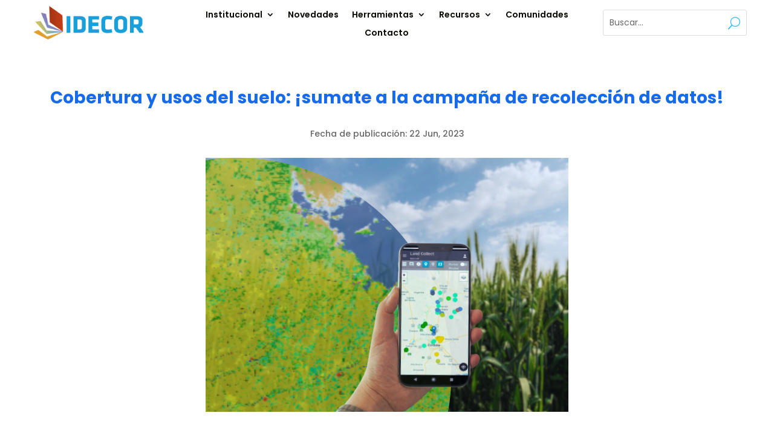

--- FILE ---
content_type: text/html; charset=UTF-8
request_url: https://www.idecor.gob.ar/cobertura-y-usos-del-suelo/
body_size: 23082
content:
<!DOCTYPE html>
<html lang="es">
<head>
	<meta charset="UTF-8" />
<meta http-equiv="X-UA-Compatible" content="IE=edge">
	<link rel="pingback" href="" />

	<script type="text/javascript">
		document.documentElement.className = 'js';
	</script>
	
	<meta name='robots' content='index, follow, max-image-preview:large, max-snippet:-1, max-video-preview:-1' />
	<style>img:is([sizes="auto" i], [sizes^="auto," i]) { contain-intrinsic-size: 3000px 1500px }</style>
	
	<!-- This site is optimized with the Yoast SEO plugin v24.7 - https://yoast.com/wordpress/plugins/seo/ -->
	<title>Cobertura y usos del suelo: ¡sumate a la campaña de recolección de datos! - IDECOR</title>
	<link rel="canonical" href="https://www.idecor.gob.ar/cobertura-y-usos-del-suelo/" />
	<meta property="og:locale" content="es_ES" />
	<meta property="og:type" content="article" />
	<meta property="og:title" content="Cobertura y usos del suelo: ¡sumate a la campaña de recolección de datos! - IDECOR" />
	<meta property="og:description" content="En el marco de la tercera edición del Mapa de Cobertura y uso del suelo, IDECOR lanza la campaña abierta de recolección de datos para la construcción colaborativa de esta importante cartografía temática del territorio provincial." />
	<meta property="og:site_name" content="IDECOR" />
	<meta property="article:published_time" content="2023-06-22T03:58:59+00:00" />
	<meta property="article:modified_time" content="2023-12-07T16:17:18+00:00" />
	<meta property="og:image" content="https://www.idecor.gob.ar/wp-content/uploads/2023/06/6.-Cobertura-y-usos-del-suelo_-¡sumate-a-la-campana-de-recoleccion-de-datos.png" />
	<meta property="og:image:width" content="600" />
	<meta property="og:image:height" content="420" />
	<meta property="og:image:type" content="image/png" />
	<meta name="author" content="Carlos Salinas" />
	<meta name="twitter:card" content="summary_large_image" />
	<meta name="twitter:label1" content="Escrito por" />
	<meta name="twitter:data1" content="Carlos Salinas" />
	<meta name="twitter:label2" content="Tiempo de lectura" />
	<meta name="twitter:data2" content="4 minutos" />
	<script type="application/ld+json" class="yoast-schema-graph">{"@context":"https://schema.org","@graph":[{"@type":"Article","@id":"https://www.idecor.gob.ar/cobertura-y-usos-del-suelo/#article","isPartOf":{"@id":"https://www.idecor.gob.ar/cobertura-y-usos-del-suelo/"},"author":{"name":"Carlos Salinas","@id":"https://www.idecor.gob.ar/#/schema/person/2d5f402c73d2264cba68d61048117023"},"headline":"Cobertura y usos del suelo: ¡sumate a la campaña de recolección de datos!","datePublished":"2023-06-22T03:58:59+00:00","dateModified":"2023-12-07T16:17:18+00:00","mainEntityOfPage":{"@id":"https://www.idecor.gob.ar/cobertura-y-usos-del-suelo/"},"wordCount":739,"commentCount":0,"publisher":{"@id":"https://www.idecor.gob.ar/#organization"},"image":{"@id":"https://www.idecor.gob.ar/cobertura-y-usos-del-suelo/#primaryimage"},"thumbnailUrl":"https://www.idecor.gob.ar/wp-content/uploads/2023/06/6.-Cobertura-y-usos-del-suelo_-¡sumate-a-la-campana-de-recoleccion-de-datos.png","keywords":["Cobertura y uso de la tierra","Comunidad IDECOR"],"articleSection":["Novedades"],"inLanguage":"es","potentialAction":[{"@type":"CommentAction","name":"Comment","target":["https://www.idecor.gob.ar/cobertura-y-usos-del-suelo/#respond"]}]},{"@type":"WebPage","@id":"https://www.idecor.gob.ar/cobertura-y-usos-del-suelo/","url":"https://www.idecor.gob.ar/cobertura-y-usos-del-suelo/","name":"Cobertura y usos del suelo: ¡sumate a la campaña de recolección de datos! - IDECOR","isPartOf":{"@id":"https://www.idecor.gob.ar/#website"},"primaryImageOfPage":{"@id":"https://www.idecor.gob.ar/cobertura-y-usos-del-suelo/#primaryimage"},"image":{"@id":"https://www.idecor.gob.ar/cobertura-y-usos-del-suelo/#primaryimage"},"thumbnailUrl":"https://www.idecor.gob.ar/wp-content/uploads/2023/06/6.-Cobertura-y-usos-del-suelo_-¡sumate-a-la-campana-de-recoleccion-de-datos.png","datePublished":"2023-06-22T03:58:59+00:00","dateModified":"2023-12-07T16:17:18+00:00","breadcrumb":{"@id":"https://www.idecor.gob.ar/cobertura-y-usos-del-suelo/#breadcrumb"},"inLanguage":"es","potentialAction":[{"@type":"ReadAction","target":["https://www.idecor.gob.ar/cobertura-y-usos-del-suelo/"]}]},{"@type":"ImageObject","inLanguage":"es","@id":"https://www.idecor.gob.ar/cobertura-y-usos-del-suelo/#primaryimage","url":"https://www.idecor.gob.ar/wp-content/uploads/2023/06/6.-Cobertura-y-usos-del-suelo_-¡sumate-a-la-campana-de-recoleccion-de-datos.png","contentUrl":"https://www.idecor.gob.ar/wp-content/uploads/2023/06/6.-Cobertura-y-usos-del-suelo_-¡sumate-a-la-campana-de-recoleccion-de-datos.png","width":600,"height":420},{"@type":"BreadcrumbList","@id":"https://www.idecor.gob.ar/cobertura-y-usos-del-suelo/#breadcrumb","itemListElement":[{"@type":"ListItem","position":1,"name":"Portada","item":"https://www.idecor.gob.ar/"},{"@type":"ListItem","position":2,"name":"Cobertura y usos del suelo: ¡sumate a la campaña de recolección de datos!"}]},{"@type":"WebSite","@id":"https://www.idecor.gob.ar/#website","url":"https://www.idecor.gob.ar/","name":"IDECOR","description":"Infraestructura de Datos Espaciales de la Provincia de Córdoba","publisher":{"@id":"https://www.idecor.gob.ar/#organization"},"potentialAction":[{"@type":"SearchAction","target":{"@type":"EntryPoint","urlTemplate":"https://www.idecor.gob.ar/?s={search_term_string}"},"query-input":{"@type":"PropertyValueSpecification","valueRequired":true,"valueName":"search_term_string"}}],"inLanguage":"es"},{"@type":"Organization","@id":"https://www.idecor.gob.ar/#organization","name":"IDECOR","url":"https://www.idecor.gob.ar/","logo":{"@type":"ImageObject","inLanguage":"es","@id":"https://www.idecor.gob.ar/#/schema/logo/image/","url":"https://www.idecor.gob.ar/wp-content/uploads/2025/02/Diseno-sin-titulo-6.svg","contentUrl":"https://www.idecor.gob.ar/wp-content/uploads/2025/02/Diseno-sin-titulo-6.svg","width":230,"height":70,"caption":"IDECOR"},"image":{"@id":"https://www.idecor.gob.ar/#/schema/logo/image/"},"sameAs":["https://www.linkedin.com/company/idecor/","https://www.instagram.com/idecor.ok/"]},{"@type":"Person","@id":"https://www.idecor.gob.ar/#/schema/person/2d5f402c73d2264cba68d61048117023","name":"Carlos Salinas","image":{"@type":"ImageObject","inLanguage":"es","@id":"https://www.idecor.gob.ar/#/schema/person/image/","url":"https://secure.gravatar.com/avatar/a179e409c8e689d02633a73b81c1b16a?s=96&d=mm&r=g","contentUrl":"https://secure.gravatar.com/avatar/a179e409c8e689d02633a73b81c1b16a?s=96&d=mm&r=g","caption":"Carlos Salinas"},"url":"https://www.idecor.gob.ar/author/carlos-salinas/"}]}</script>
	<!-- / Yoast SEO plugin. -->


<link rel='dns-prefetch' href='//fonts.googleapis.com' />
<link rel="alternate" type="application/rss+xml" title="IDECOR &raquo; Feed" href="https://www.idecor.gob.ar/feed/" />
<link rel="alternate" type="application/rss+xml" title="IDECOR &raquo; Feed de los comentarios" href="https://www.idecor.gob.ar/comments/feed/" />
<link rel="alternate" type="application/rss+xml" title="IDECOR &raquo; Comentario Cobertura y usos del suelo: ¡sumate a la campaña de recolección de datos! del feed" href="https://www.idecor.gob.ar/cobertura-y-usos-del-suelo/feed/" />
<script type="text/javascript">
/* <![CDATA[ */
window._wpemojiSettings = {"baseUrl":"https:\/\/s.w.org\/images\/core\/emoji\/15.0.3\/72x72\/","ext":".png","svgUrl":"https:\/\/s.w.org\/images\/core\/emoji\/15.0.3\/svg\/","svgExt":".svg","source":{"concatemoji":"https:\/\/www.idecor.gob.ar\/wp-includes\/js\/wp-emoji-release.min.js?ver=6.7.2"}};
/*! This file is auto-generated */
!function(i,n){var o,s,e;function c(e){try{var t={supportTests:e,timestamp:(new Date).valueOf()};sessionStorage.setItem(o,JSON.stringify(t))}catch(e){}}function p(e,t,n){e.clearRect(0,0,e.canvas.width,e.canvas.height),e.fillText(t,0,0);var t=new Uint32Array(e.getImageData(0,0,e.canvas.width,e.canvas.height).data),r=(e.clearRect(0,0,e.canvas.width,e.canvas.height),e.fillText(n,0,0),new Uint32Array(e.getImageData(0,0,e.canvas.width,e.canvas.height).data));return t.every(function(e,t){return e===r[t]})}function u(e,t,n){switch(t){case"flag":return n(e,"\ud83c\udff3\ufe0f\u200d\u26a7\ufe0f","\ud83c\udff3\ufe0f\u200b\u26a7\ufe0f")?!1:!n(e,"\ud83c\uddfa\ud83c\uddf3","\ud83c\uddfa\u200b\ud83c\uddf3")&&!n(e,"\ud83c\udff4\udb40\udc67\udb40\udc62\udb40\udc65\udb40\udc6e\udb40\udc67\udb40\udc7f","\ud83c\udff4\u200b\udb40\udc67\u200b\udb40\udc62\u200b\udb40\udc65\u200b\udb40\udc6e\u200b\udb40\udc67\u200b\udb40\udc7f");case"emoji":return!n(e,"\ud83d\udc26\u200d\u2b1b","\ud83d\udc26\u200b\u2b1b")}return!1}function f(e,t,n){var r="undefined"!=typeof WorkerGlobalScope&&self instanceof WorkerGlobalScope?new OffscreenCanvas(300,150):i.createElement("canvas"),a=r.getContext("2d",{willReadFrequently:!0}),o=(a.textBaseline="top",a.font="600 32px Arial",{});return e.forEach(function(e){o[e]=t(a,e,n)}),o}function t(e){var t=i.createElement("script");t.src=e,t.defer=!0,i.head.appendChild(t)}"undefined"!=typeof Promise&&(o="wpEmojiSettingsSupports",s=["flag","emoji"],n.supports={everything:!0,everythingExceptFlag:!0},e=new Promise(function(e){i.addEventListener("DOMContentLoaded",e,{once:!0})}),new Promise(function(t){var n=function(){try{var e=JSON.parse(sessionStorage.getItem(o));if("object"==typeof e&&"number"==typeof e.timestamp&&(new Date).valueOf()<e.timestamp+604800&&"object"==typeof e.supportTests)return e.supportTests}catch(e){}return null}();if(!n){if("undefined"!=typeof Worker&&"undefined"!=typeof OffscreenCanvas&&"undefined"!=typeof URL&&URL.createObjectURL&&"undefined"!=typeof Blob)try{var e="postMessage("+f.toString()+"("+[JSON.stringify(s),u.toString(),p.toString()].join(",")+"));",r=new Blob([e],{type:"text/javascript"}),a=new Worker(URL.createObjectURL(r),{name:"wpTestEmojiSupports"});return void(a.onmessage=function(e){c(n=e.data),a.terminate(),t(n)})}catch(e){}c(n=f(s,u,p))}t(n)}).then(function(e){for(var t in e)n.supports[t]=e[t],n.supports.everything=n.supports.everything&&n.supports[t],"flag"!==t&&(n.supports.everythingExceptFlag=n.supports.everythingExceptFlag&&n.supports[t]);n.supports.everythingExceptFlag=n.supports.everythingExceptFlag&&!n.supports.flag,n.DOMReady=!1,n.readyCallback=function(){n.DOMReady=!0}}).then(function(){return e}).then(function(){var e;n.supports.everything||(n.readyCallback(),(e=n.source||{}).concatemoji?t(e.concatemoji):e.wpemoji&&e.twemoji&&(t(e.twemoji),t(e.wpemoji)))}))}((window,document),window._wpemojiSettings);
/* ]]> */
</script>
<meta content="Divi v.4.23.1" name="generator"/><style id='wp-emoji-styles-inline-css' type='text/css'>

	img.wp-smiley, img.emoji {
		display: inline !important;
		border: none !important;
		box-shadow: none !important;
		height: 1em !important;
		width: 1em !important;
		margin: 0 0.07em !important;
		vertical-align: -0.1em !important;
		background: none !important;
		padding: 0 !important;
	}
</style>
<link rel='stylesheet' id='wp-block-library-css' href='https://www.idecor.gob.ar/wp-includes/css/dist/block-library/style.min.css?ver=6.7.2' type='text/css' media='all' />
<style id='wp-block-library-theme-inline-css' type='text/css'>
.wp-block-audio :where(figcaption){color:#555;font-size:13px;text-align:center}.is-dark-theme .wp-block-audio :where(figcaption){color:#ffffffa6}.wp-block-audio{margin:0 0 1em}.wp-block-code{border:1px solid #ccc;border-radius:4px;font-family:Menlo,Consolas,monaco,monospace;padding:.8em 1em}.wp-block-embed :where(figcaption){color:#555;font-size:13px;text-align:center}.is-dark-theme .wp-block-embed :where(figcaption){color:#ffffffa6}.wp-block-embed{margin:0 0 1em}.blocks-gallery-caption{color:#555;font-size:13px;text-align:center}.is-dark-theme .blocks-gallery-caption{color:#ffffffa6}:root :where(.wp-block-image figcaption){color:#555;font-size:13px;text-align:center}.is-dark-theme :root :where(.wp-block-image figcaption){color:#ffffffa6}.wp-block-image{margin:0 0 1em}.wp-block-pullquote{border-bottom:4px solid;border-top:4px solid;color:currentColor;margin-bottom:1.75em}.wp-block-pullquote cite,.wp-block-pullquote footer,.wp-block-pullquote__citation{color:currentColor;font-size:.8125em;font-style:normal;text-transform:uppercase}.wp-block-quote{border-left:.25em solid;margin:0 0 1.75em;padding-left:1em}.wp-block-quote cite,.wp-block-quote footer{color:currentColor;font-size:.8125em;font-style:normal;position:relative}.wp-block-quote:where(.has-text-align-right){border-left:none;border-right:.25em solid;padding-left:0;padding-right:1em}.wp-block-quote:where(.has-text-align-center){border:none;padding-left:0}.wp-block-quote.is-large,.wp-block-quote.is-style-large,.wp-block-quote:where(.is-style-plain){border:none}.wp-block-search .wp-block-search__label{font-weight:700}.wp-block-search__button{border:1px solid #ccc;padding:.375em .625em}:where(.wp-block-group.has-background){padding:1.25em 2.375em}.wp-block-separator.has-css-opacity{opacity:.4}.wp-block-separator{border:none;border-bottom:2px solid;margin-left:auto;margin-right:auto}.wp-block-separator.has-alpha-channel-opacity{opacity:1}.wp-block-separator:not(.is-style-wide):not(.is-style-dots){width:100px}.wp-block-separator.has-background:not(.is-style-dots){border-bottom:none;height:1px}.wp-block-separator.has-background:not(.is-style-wide):not(.is-style-dots){height:2px}.wp-block-table{margin:0 0 1em}.wp-block-table td,.wp-block-table th{word-break:normal}.wp-block-table :where(figcaption){color:#555;font-size:13px;text-align:center}.is-dark-theme .wp-block-table :where(figcaption){color:#ffffffa6}.wp-block-video :where(figcaption){color:#555;font-size:13px;text-align:center}.is-dark-theme .wp-block-video :where(figcaption){color:#ffffffa6}.wp-block-video{margin:0 0 1em}:root :where(.wp-block-template-part.has-background){margin-bottom:0;margin-top:0;padding:1.25em 2.375em}
</style>
<style id='global-styles-inline-css' type='text/css'>
:root{--wp--preset--aspect-ratio--square: 1;--wp--preset--aspect-ratio--4-3: 4/3;--wp--preset--aspect-ratio--3-4: 3/4;--wp--preset--aspect-ratio--3-2: 3/2;--wp--preset--aspect-ratio--2-3: 2/3;--wp--preset--aspect-ratio--16-9: 16/9;--wp--preset--aspect-ratio--9-16: 9/16;--wp--preset--color--black: #000000;--wp--preset--color--cyan-bluish-gray: #abb8c3;--wp--preset--color--white: #ffffff;--wp--preset--color--pale-pink: #f78da7;--wp--preset--color--vivid-red: #cf2e2e;--wp--preset--color--luminous-vivid-orange: #ff6900;--wp--preset--color--luminous-vivid-amber: #fcb900;--wp--preset--color--light-green-cyan: #7bdcb5;--wp--preset--color--vivid-green-cyan: #00d084;--wp--preset--color--pale-cyan-blue: #8ed1fc;--wp--preset--color--vivid-cyan-blue: #0693e3;--wp--preset--color--vivid-purple: #9b51e0;--wp--preset--gradient--vivid-cyan-blue-to-vivid-purple: linear-gradient(135deg,rgba(6,147,227,1) 0%,rgb(155,81,224) 100%);--wp--preset--gradient--light-green-cyan-to-vivid-green-cyan: linear-gradient(135deg,rgb(122,220,180) 0%,rgb(0,208,130) 100%);--wp--preset--gradient--luminous-vivid-amber-to-luminous-vivid-orange: linear-gradient(135deg,rgba(252,185,0,1) 0%,rgba(255,105,0,1) 100%);--wp--preset--gradient--luminous-vivid-orange-to-vivid-red: linear-gradient(135deg,rgba(255,105,0,1) 0%,rgb(207,46,46) 100%);--wp--preset--gradient--very-light-gray-to-cyan-bluish-gray: linear-gradient(135deg,rgb(238,238,238) 0%,rgb(169,184,195) 100%);--wp--preset--gradient--cool-to-warm-spectrum: linear-gradient(135deg,rgb(74,234,220) 0%,rgb(151,120,209) 20%,rgb(207,42,186) 40%,rgb(238,44,130) 60%,rgb(251,105,98) 80%,rgb(254,248,76) 100%);--wp--preset--gradient--blush-light-purple: linear-gradient(135deg,rgb(255,206,236) 0%,rgb(152,150,240) 100%);--wp--preset--gradient--blush-bordeaux: linear-gradient(135deg,rgb(254,205,165) 0%,rgb(254,45,45) 50%,rgb(107,0,62) 100%);--wp--preset--gradient--luminous-dusk: linear-gradient(135deg,rgb(255,203,112) 0%,rgb(199,81,192) 50%,rgb(65,88,208) 100%);--wp--preset--gradient--pale-ocean: linear-gradient(135deg,rgb(255,245,203) 0%,rgb(182,227,212) 50%,rgb(51,167,181) 100%);--wp--preset--gradient--electric-grass: linear-gradient(135deg,rgb(202,248,128) 0%,rgb(113,206,126) 100%);--wp--preset--gradient--midnight: linear-gradient(135deg,rgb(2,3,129) 0%,rgb(40,116,252) 100%);--wp--preset--font-size--small: 13px;--wp--preset--font-size--medium: 20px;--wp--preset--font-size--large: 36px;--wp--preset--font-size--x-large: 42px;--wp--preset--spacing--20: 0.44rem;--wp--preset--spacing--30: 0.67rem;--wp--preset--spacing--40: 1rem;--wp--preset--spacing--50: 1.5rem;--wp--preset--spacing--60: 2.25rem;--wp--preset--spacing--70: 3.38rem;--wp--preset--spacing--80: 5.06rem;--wp--preset--shadow--natural: 6px 6px 9px rgba(0, 0, 0, 0.2);--wp--preset--shadow--deep: 12px 12px 50px rgba(0, 0, 0, 0.4);--wp--preset--shadow--sharp: 6px 6px 0px rgba(0, 0, 0, 0.2);--wp--preset--shadow--outlined: 6px 6px 0px -3px rgba(255, 255, 255, 1), 6px 6px rgba(0, 0, 0, 1);--wp--preset--shadow--crisp: 6px 6px 0px rgba(0, 0, 0, 1);}:root { --wp--style--global--content-size: 823px;--wp--style--global--wide-size: 1080px; }:where(body) { margin: 0; }.wp-site-blocks > .alignleft { float: left; margin-right: 2em; }.wp-site-blocks > .alignright { float: right; margin-left: 2em; }.wp-site-blocks > .aligncenter { justify-content: center; margin-left: auto; margin-right: auto; }:where(.is-layout-flex){gap: 0.5em;}:where(.is-layout-grid){gap: 0.5em;}.is-layout-flow > .alignleft{float: left;margin-inline-start: 0;margin-inline-end: 2em;}.is-layout-flow > .alignright{float: right;margin-inline-start: 2em;margin-inline-end: 0;}.is-layout-flow > .aligncenter{margin-left: auto !important;margin-right: auto !important;}.is-layout-constrained > .alignleft{float: left;margin-inline-start: 0;margin-inline-end: 2em;}.is-layout-constrained > .alignright{float: right;margin-inline-start: 2em;margin-inline-end: 0;}.is-layout-constrained > .aligncenter{margin-left: auto !important;margin-right: auto !important;}.is-layout-constrained > :where(:not(.alignleft):not(.alignright):not(.alignfull)){max-width: var(--wp--style--global--content-size);margin-left: auto !important;margin-right: auto !important;}.is-layout-constrained > .alignwide{max-width: var(--wp--style--global--wide-size);}body .is-layout-flex{display: flex;}.is-layout-flex{flex-wrap: wrap;align-items: center;}.is-layout-flex > :is(*, div){margin: 0;}body .is-layout-grid{display: grid;}.is-layout-grid > :is(*, div){margin: 0;}body{padding-top: 0px;padding-right: 0px;padding-bottom: 0px;padding-left: 0px;}a:where(:not(.wp-element-button)){text-decoration: underline;}:root :where(.wp-element-button, .wp-block-button__link){background-color: #32373c;border-width: 0;color: #fff;font-family: inherit;font-size: inherit;line-height: inherit;padding: calc(0.667em + 2px) calc(1.333em + 2px);text-decoration: none;}.has-black-color{color: var(--wp--preset--color--black) !important;}.has-cyan-bluish-gray-color{color: var(--wp--preset--color--cyan-bluish-gray) !important;}.has-white-color{color: var(--wp--preset--color--white) !important;}.has-pale-pink-color{color: var(--wp--preset--color--pale-pink) !important;}.has-vivid-red-color{color: var(--wp--preset--color--vivid-red) !important;}.has-luminous-vivid-orange-color{color: var(--wp--preset--color--luminous-vivid-orange) !important;}.has-luminous-vivid-amber-color{color: var(--wp--preset--color--luminous-vivid-amber) !important;}.has-light-green-cyan-color{color: var(--wp--preset--color--light-green-cyan) !important;}.has-vivid-green-cyan-color{color: var(--wp--preset--color--vivid-green-cyan) !important;}.has-pale-cyan-blue-color{color: var(--wp--preset--color--pale-cyan-blue) !important;}.has-vivid-cyan-blue-color{color: var(--wp--preset--color--vivid-cyan-blue) !important;}.has-vivid-purple-color{color: var(--wp--preset--color--vivid-purple) !important;}.has-black-background-color{background-color: var(--wp--preset--color--black) !important;}.has-cyan-bluish-gray-background-color{background-color: var(--wp--preset--color--cyan-bluish-gray) !important;}.has-white-background-color{background-color: var(--wp--preset--color--white) !important;}.has-pale-pink-background-color{background-color: var(--wp--preset--color--pale-pink) !important;}.has-vivid-red-background-color{background-color: var(--wp--preset--color--vivid-red) !important;}.has-luminous-vivid-orange-background-color{background-color: var(--wp--preset--color--luminous-vivid-orange) !important;}.has-luminous-vivid-amber-background-color{background-color: var(--wp--preset--color--luminous-vivid-amber) !important;}.has-light-green-cyan-background-color{background-color: var(--wp--preset--color--light-green-cyan) !important;}.has-vivid-green-cyan-background-color{background-color: var(--wp--preset--color--vivid-green-cyan) !important;}.has-pale-cyan-blue-background-color{background-color: var(--wp--preset--color--pale-cyan-blue) !important;}.has-vivid-cyan-blue-background-color{background-color: var(--wp--preset--color--vivid-cyan-blue) !important;}.has-vivid-purple-background-color{background-color: var(--wp--preset--color--vivid-purple) !important;}.has-black-border-color{border-color: var(--wp--preset--color--black) !important;}.has-cyan-bluish-gray-border-color{border-color: var(--wp--preset--color--cyan-bluish-gray) !important;}.has-white-border-color{border-color: var(--wp--preset--color--white) !important;}.has-pale-pink-border-color{border-color: var(--wp--preset--color--pale-pink) !important;}.has-vivid-red-border-color{border-color: var(--wp--preset--color--vivid-red) !important;}.has-luminous-vivid-orange-border-color{border-color: var(--wp--preset--color--luminous-vivid-orange) !important;}.has-luminous-vivid-amber-border-color{border-color: var(--wp--preset--color--luminous-vivid-amber) !important;}.has-light-green-cyan-border-color{border-color: var(--wp--preset--color--light-green-cyan) !important;}.has-vivid-green-cyan-border-color{border-color: var(--wp--preset--color--vivid-green-cyan) !important;}.has-pale-cyan-blue-border-color{border-color: var(--wp--preset--color--pale-cyan-blue) !important;}.has-vivid-cyan-blue-border-color{border-color: var(--wp--preset--color--vivid-cyan-blue) !important;}.has-vivid-purple-border-color{border-color: var(--wp--preset--color--vivid-purple) !important;}.has-vivid-cyan-blue-to-vivid-purple-gradient-background{background: var(--wp--preset--gradient--vivid-cyan-blue-to-vivid-purple) !important;}.has-light-green-cyan-to-vivid-green-cyan-gradient-background{background: var(--wp--preset--gradient--light-green-cyan-to-vivid-green-cyan) !important;}.has-luminous-vivid-amber-to-luminous-vivid-orange-gradient-background{background: var(--wp--preset--gradient--luminous-vivid-amber-to-luminous-vivid-orange) !important;}.has-luminous-vivid-orange-to-vivid-red-gradient-background{background: var(--wp--preset--gradient--luminous-vivid-orange-to-vivid-red) !important;}.has-very-light-gray-to-cyan-bluish-gray-gradient-background{background: var(--wp--preset--gradient--very-light-gray-to-cyan-bluish-gray) !important;}.has-cool-to-warm-spectrum-gradient-background{background: var(--wp--preset--gradient--cool-to-warm-spectrum) !important;}.has-blush-light-purple-gradient-background{background: var(--wp--preset--gradient--blush-light-purple) !important;}.has-blush-bordeaux-gradient-background{background: var(--wp--preset--gradient--blush-bordeaux) !important;}.has-luminous-dusk-gradient-background{background: var(--wp--preset--gradient--luminous-dusk) !important;}.has-pale-ocean-gradient-background{background: var(--wp--preset--gradient--pale-ocean) !important;}.has-electric-grass-gradient-background{background: var(--wp--preset--gradient--electric-grass) !important;}.has-midnight-gradient-background{background: var(--wp--preset--gradient--midnight) !important;}.has-small-font-size{font-size: var(--wp--preset--font-size--small) !important;}.has-medium-font-size{font-size: var(--wp--preset--font-size--medium) !important;}.has-large-font-size{font-size: var(--wp--preset--font-size--large) !important;}.has-x-large-font-size{font-size: var(--wp--preset--font-size--x-large) !important;}
:where(.wp-block-post-template.is-layout-flex){gap: 1.25em;}:where(.wp-block-post-template.is-layout-grid){gap: 1.25em;}
:where(.wp-block-columns.is-layout-flex){gap: 2em;}:where(.wp-block-columns.is-layout-grid){gap: 2em;}
:root :where(.wp-block-pullquote){font-size: 1.5em;line-height: 1.6;}
</style>
<link rel='stylesheet' id='dipi-popup-maker-popup-effect-css' href='https://www.idecor.gob.ar/wp-content/plugins/divi-pixel/dist/public/css/popup_effect.min.css?ver=1.0.0' type='text/css' media='all' />
<link rel='stylesheet' id='dipi_font-css' href='https://www.idecor.gob.ar/wp-content/plugins/divi-pixel/dist/admin/css/dipi-font.min.css?ver=1.0.0' type='text/css' media='all' />
<link rel='stylesheet' id='dipi_general-css' href='https://www.idecor.gob.ar/wp-content/plugins/divi-pixel/dist/public/css/general.min.css?ver=2.25.1' type='text/css' media='all' />
<link rel='stylesheet' id='Divi-Blog-Extras-styles-css' href='https://www.idecor.gob.ar/wp-content/plugins/Divi-Blog-Extras/styles/style.min.css?ver=2.7.0' type='text/css' media='all' />
<link rel='stylesheet' id='divi-machine-styles-css' href='https://www.idecor.gob.ar/wp-content/plugins/divi-machine/styles/style.min.css?ver=6.1.5.1' type='text/css' media='all' />
<link rel='stylesheet' id='divi-pixel-styles-css' href='https://www.idecor.gob.ar/wp-content/plugins/divi-pixel/styles/style.min.css?ver=1.0.0' type='text/css' media='all' />
<link rel='stylesheet' id='et-builder-googlefonts-cached-css' href='https://fonts.googleapis.com/css?family=Open+Sans:300,regular,500,600,700,800,300italic,italic,500italic,600italic,700italic,800italic|Poppins:100,100italic,200,200italic,300,300italic,regular,italic,500,500italic,600,600italic,700,700italic,800,800italic,900,900italic&#038;subset=latin,latin-ext&#038;display=swap' type='text/css' media='all' />
<link rel='stylesheet' id='divi-ajax-filter-styles-css' href='https://www.idecor.gob.ar/wp-content/plugins/divi-machine/includes/modules/divi-ajax-filter/styles/style.min.css?ver=3.1.5.1' type='text/css' media='all' />
<link rel='stylesheet' id='dmach-carousel-css-css' href='https://www.idecor.gob.ar/wp-content/plugins/divi-machine/css/carousel.min.css?ver=6.1.5.1' type='text/css' media='all' />
<link rel='stylesheet' id='divi-style-css' href='https://www.idecor.gob.ar/wp-content/themes/Divi/style-static.min.css?ver=4.23.1' type='text/css' media='all' />
<script type="text/javascript" src="https://www.idecor.gob.ar/wp-includes/js/jquery/jquery.min.js?ver=3.7.1" id="jquery-core-js"></script>
<script type="text/javascript" src="https://www.idecor.gob.ar/wp-includes/js/jquery/jquery-migrate.min.js?ver=3.4.1" id="jquery-migrate-js"></script>
<script type="text/javascript" src="https://www.idecor.gob.ar/wp-content/plugins/divi-pixel/dist/public/js/public.min.js?ver=2.25.1" id="dipi_public_js-js"></script>
<script type="text/javascript" src="https://www.idecor.gob.ar/wp-content/plugins/divi-machine/includes/modules/divi-ajax-filter/js/masonry.min.js?ver=6.1.5.1" id="divi-filter-masonry-js-js"></script>
<script type="text/javascript" id="divi-filter-loadmore-js-js-extra">
/* <![CDATA[ */
var loadmore_ajax_object = {"ajax_url":"https:\/\/www.idecor.gob.ar\/wp-admin\/admin-ajax.php","security":"516b8d9f81"};
/* ]]> */
</script>
<script type="text/javascript" src="https://www.idecor.gob.ar/wp-content/plugins/divi-machine/includes/modules/divi-ajax-filter/includes/modules/MachineLoop/../../../js/divi-filter-loadmore.min.js?ver=3.1.5.1" id="divi-filter-loadmore-js-js"></script>
<link rel="https://api.w.org/" href="https://www.idecor.gob.ar/wp-json/" /><link rel="alternate" title="JSON" type="application/json" href="https://www.idecor.gob.ar/wp-json/wp/v2/posts/317" /><link rel="EditURI" type="application/rsd+xml" title="RSD" href="https://www.idecor.gob.ar/xmlrpc.php?rsd" />
<meta name="generator" content="WordPress 6.7.2" />
<link rel='shortlink' href='https://www.idecor.gob.ar/?p=317' />
<link rel="alternate" title="oEmbed (JSON)" type="application/json+oembed" href="https://www.idecor.gob.ar/wp-json/oembed/1.0/embed?url=https%3A%2F%2Fwww.idecor.gob.ar%2Fcobertura-y-usos-del-suelo%2F" />
<link rel="alternate" title="oEmbed (XML)" type="text/xml+oembed" href="https://www.idecor.gob.ar/wp-json/oembed/1.0/embed?url=https%3A%2F%2Fwww.idecor.gob.ar%2Fcobertura-y-usos-del-suelo%2F&#038;format=xml" />
<script>
jQuery(document).ready(function(i){const c=window.navigator.userAgent;function t(c){i(".et_pb_de_mach_archive_loop").each(function(t,s){var e,n,o,d=i(this).find(".dmach-grid-item"),h=(e=i(".dmach-grid-sizes"),n=c,o=void 0,i(e.attr("class").split(" ")).each(function(){this.indexOf(n)>-1&&(o=this)}),o).replace(c,""),a=1,r=1;i(d).each(function(i,c){a++});var l=Math.ceil(a/h),m=l*h;i(d).each(function(c,t){var s=(r-1)%h+1,e=Math.ceil(r*l/m);i(this).closest(".grid-posts").find(".dmach-grid-item:nth-child("+r+")").css("-ms-grid-row",""+e),i(this).closest(".grid-posts").find(".dmach-grid-item:nth-child("+r+")").css("-ms-grid-column",""+s),r++})})}/MSIE|Trident/.test(c)&&i(window).on("resize",function(){i(window).width()>=981?(col_size="col-desk-",t(col_size)):(col_size="col-mob-",t(col_size))})});
</script>

<style>
.col-desk-1>:not(.no-results-layout){display:-ms-grid;-ms-grid-columns:1fr}.col-desk-2>:not(.no-results-layout){display:-ms-grid;-ms-grid-columns:1fr 1fr}.col-desk-3>:not(.no-results-layout){display:-ms-grid;-ms-grid-columns:1fr 1fr 1fr}.col-desk-4>:not(.no-results-layout){display:-ms-grid;-ms-grid-columns:1fr 1fr 1fr 1fr}.col-desk-5>:not(.no-results-layout){display:-ms-grid;-ms-grid-columns:1fr 1fr 1fr 1fr 1fr}.col-desk-6>:not(.no-results-layout){display:-ms-grid;-ms-grid-columns:1fr 1fr 1fr 1fr 1fr 1fr}@media(max-width:980px){body .col-mob-1>:not(.no-results-layout){display:-ms-grid;-ms-grid-columns:1fr}body .col-mob-2>:not(.no-results-layout){display:-ms-grid;-ms-grid-columns:1fr 1fr}}@media screen and (-ms-high-contrast:active),(-ms-high-contrast:none){.et_pb_gutters4 .dmach-grid-sizes>:not(.no-results-layout)>div{margin-left:8%!important;margin-right:8%!important}.et_pb_gutters3 .dmach-grid-sizes>:not(.no-results-layout)>div{margin-left:5.5%!important;margin-right:5.5%!important}.et_pb_gutters2 .dmach-grid-sizes>:not(.no-results-layout)>div{margin-left:3%!important;margin-right:3%!important}.et_pb_gutters1 .dmach-grid-sizes>:not(.no-results-layout)>div{margin-left:0!important;margin-right:0!important}}
</style>

<style>
/*#main-header .logo_container img,
header.et-l--header .et_pb_menu__logo > img {
    display: none;
}*/
</style>
<script type="text/javascript" id="dipi-logo-js">
jQuery(document).ready(function($) {

    var currentLogoMode = '';


    let $mainHeader = $('header#main-header');
    let $tbHeader = $('header.et-l--header');
        function dipi_update_logo($logo, $is_tb_logo) {
        // Clone $logo so we can replace it rather than just change src attr (because this causes a bug in Safari browser) 
        let $mainLogo = $logo.clone();
        let $tbLogoContainer = $logo.closest(".et_pb_menu__logo")
        let $tbLogoContainer_a = $logo.closest(".et_pb_menu__logo a")
        let $tbLogoWrapper = $tbLogoContainer_a.length ? $tbLogoContainer_a : $tbLogoContainer
        if($mainLogo.length) {
            $mainLogo.attr("data-logo-type", "main");
            $mainLogo.attr("data-actual-width", $mainLogo[0].naturalWidth);
            $mainLogo.attr("data-actual-height", $mainLogo[0].naturalHeight);
        }
        // Clone $logo to use in fixed header. If fixed header logo is not enabled, we simple use the original logo
                    let $fixedLogo = $logo.clone();
                if($fixedLogo.length) {
            $fixedLogo.attr("data-actual-width", $fixedLogo[0].naturalWidth);
            $fixedLogo.attr("data-actual-height", $fixedLogo[0].naturalHeight);
        }
        
        // Clone $logo to use in mobile. If mobile logo is not enabled, we simple use the original logo
        let $use_mobile_logo = false;
                let $mobileLogo = $logo.clone();
                
        if($use_mobile_logo && ($(window).width() <= 980)){
            setTimeout( function(){
                $mobileLogo.show();
            }, 500)
        } else {
            setTimeout( function(){
                $fixedLogo.show();
                $mainLogo.show();
            }, 500)
        }

        $fixedLogo.removeAttr("srcset")
        $mobileLogo.removeAttr("srcset")
        function callback(mutationList, observer) {
            mutationList.forEach(function(mutation){
                if('attributes' != mutation.type || 'class' !== mutation.attributeName){
                    return;
                }
                if($is_tb_logo) {
                    dipi_tb_header_change();
                } else {
                    dipi_default_logo_change();
                }
            });
        }

        var targetNode = document.querySelector("#main-header,header.et-l--header > .et_builder_inner_content");
        var observerOptions = {
            childList: false,
            attributes: true,
            subtree: false
        }

        if(targetNode){
            var observer = new MutationObserver(callback);
            observer.observe(targetNode, observerOptions);
        }

        
        if($is_tb_logo) {
            // Observe resize events to switch between mobile/fixed logos
            $(window).resize(dipi_tb_header_change);
            // finally call the callback manually once to get started
            dipi_tb_header_change(true);
        } else {
            // Observe resize events to switch between mobile/fixed logos
            $(window).resize(dipi_default_logo_change);
            // finally call the callback manually once to get started
            dipi_default_logo_change(true);
        }

        
        function dipi_tb_header_change(first_loading = false) {
            if($mainLogo.length)
                $mainLogo.attr("data-actual-width", $mainLogo[0].naturalWidth);
            
            
            if($use_mobile_logo && $(window).width() <= 980 && currentLogoMode != 'mobile'){
                currentLogoMode = 'mobile';
                $tbLogoWrapper.find("img").remove();
                $tbLogoWrapper.append($mobileLogo);
            } else if ($(window).width() > 980) {
                if ($tbHeader.find('.has_et_pb_sticky').length !== 0  && currentLogoMode != 'desktop-fixed'){
                    currentLogoMode = 'desktop-fixed';
                    $tbLogoWrapper.find("img").remove();
                    $tbLogoWrapper.append($fixedLogo);
                                    } else if($tbHeader.find('.has_et_pb_sticky').length == 0 && currentLogoMode != 'desktop-normal' ){
                    currentLogoMode = 'desktop-normal';
                    $tbLogoWrapper.find("img").remove();
                    $tbLogoWrapper.append($mainLogo);
                                    }
            }
        }

        // Callback to fire when window is resized or scrolled
        function dipi_default_logo_change(first_loading = false) {
            if($mainLogo.length){
                $mainLogo.attr("data-actual-width", $mainLogo[0].naturalWidth);
            }

            if($use_mobile_logo && $(window).width() <= 980 && currentLogoMode != 'mobile'){
                currentLogoMode = 'mobile';
                let $a = $(".logo_container a");
                $a.find("#logo").remove();    
                $a.append($mobileLogo);
            } else if($(window).width() > 980) {                
                if ($mainHeader.hasClass('et-fixed-header') && currentLogoMode != 'desktop-fixed'){
                    currentLogoMode = 'desktop-fixed';
                    let $a = $(".logo_container a");
                    $a.find("#logo").remove();    
                    $a.append($fixedLogo);
                                    } else if(!$mainHeader.hasClass('et-fixed-header') && currentLogoMode != 'desktop-normal') {
                    currentLogoMode = 'desktop-normal';
                    let $a = $(".logo_container a");
                    $a.find("#logo").remove(); 
                    $a.append($mainLogo);
                                    }
            }
        }
    }

});
</script><style type="text/css" id="primary-menu-position">

@media screen and (min-width: 981px) {
    body.dipi-cta-button #et_top_search{
        margin: 15px 0 0 22px;
    }
    
    .et_header_style_split div#et-top-navigation,
    .et_header_style_left div#et-top-navigation{
        align-items: flex-start !important;
    }

    .et_header_style_left #et-top-navigation nav > ul > li > a,
    .et_header_style_split #et-top-navigation nav > ul > li > a {
        padding-bottom: 33px !important;
    }

            /* .et_header_style_left #et-top-navigation nav > ul > li > a,
        .et_header_style_split #et-top-navigation nav > ul > li > a,
        .et_header_style_centered #et-top-navigation nav > ul > li > a {
            line-height: 2.5em;
        } */
    
    .et_header_style_left div#et-top-navigation {
        display: flex;
        align-items: center;
        
        /* With social icons enabled, we remove the bottom padding below the li elements so we need to add it to the container */
        padding-top: 33px;
        padding-bottom: 0px;
    }
    
    .et_header_style_split div#et-top-navigation {
        align-items: center;

        /* With social icons enabled, we remove the bottom padding below the li elements so we need to add it to the container */
        padding-top: 33px !important;
        padding-bottom: 0px !important;
    }
    
    .et_header_style_fullscreen #et-top-navigation {  
        padding-bottom: 0px !important;   
    }

    /* Vertical Navigation Styles */
    .et_vertical_nav #main-header #top-menu>li>a {
        padding-bottom: 19px !important;
        line-height: inherit;
    }
    .et_vertical_nav #main-header #et-top-navigation {
        display: block;
    }
    .et_vertical_nav #top-header {
        position: initial;
    }
    .et_vertical_fixed.admin-bar #page-container #main-header {
        top:32px !important;
    }
    .et_vertical_nav.et_vertical_fixed.et_header_style_left #et-top-navigation {
        padding-top:33px !important;
    }
    .et_vertical_fixed.admin-bar #page-container #main-header {
        transform: translateY(0) !important;
    }
    .et_vertical_nav #page-container #main-header {
        top: 0 !important;
    }

    /* With do-not-shrink functionality enabeld, we also must apply padding to fixed menu */
            .et_header_style_left .et-fixed-header #et-top-navigation,
        .et_header_style_split .et-fixed-header #et-top-navigation {
            padding-top: 20px !important;
            padding-bottom: 0px !important;
        }

        .et_header_style_centered .et-fixed-header #et-top-navigation {
            padding-top: 20px;
            padding-bottom: 0px !important; 
        }

        .et_header_style_left .et-fixed-header #et-top-navigation nav > ul > li > a,
        .et_header_style_split .et-fixed-header #et-top-navigation nav > ul > li > a{
            padding-bottom: 20px !important;
        }
    
    .et-menu li:not(.mega-menu) ul,
    #top-menu li:not(.mega-menu) ul{width: 240px !important;}
    .et-menu li li a,
    #top-menu li li a{width:100% !important;}
    #top-menu li li,
    .et-menu li li{width: 100%;}
}
</style><style>
@media all and (max-width: 980px) {
    .et_header_style_centered.et_header_style_centered header#main-header.et-fixed-header .logo_container {
        height: auto;
    }

    .et_header_style_split #et_mobile_nav_menu,
    .et_header_style_centered #et_mobile_nav_menu{
		    flex: 1;
    }

    #et-top-navigation {
        display: flex !important;
    }
}

@media all and (min-width: 981px) {
    .et_header_style_centered #et-top-navigation {
        justify-content: center;
    }

    .et_header_style_centered #et_search_icon#et_search_icon:before {
        position: relative;
        top: 0;
    }
}
</style>
<meta name="viewport" content="width=device-width, initial-scale=1.0, maximum-scale=1.0, user-scalable=0" /><script src="https://cdnjs.cloudflare.com/ajax/libs/slick-carousel/1.6.0/slick.js"></script>
<script type="text/javascript">
var elm=document.getElementsByTagName("html")[0];
elm.style.display="none";
document.addEventListener("DOMContentLoaded",function(event) {elm.style.display="block"; });
</script>
<!-- Google tag (gtag.js) -->
<script async src="https://www.googletagmanager.com/gtag/js?id=G-9FE6REJNP2"></script>
<script>
  window.dataLayer = window.dataLayer || [];
  function gtag(){dataLayer.push(arguments);}
  gtag('js', new Date());

  gtag('config', 'G-9FE6REJNP2');
</script><link rel="icon" href="https://www.idecor.gob.ar/wp-content/uploads/2023/06/cropped-Logo_IDECOR_Celeste-e1687531678292-32x32.png" sizes="32x32" />
<link rel="icon" href="https://www.idecor.gob.ar/wp-content/uploads/2023/06/cropped-Logo_IDECOR_Celeste-e1687531678292-192x192.png" sizes="192x192" />
<link rel="apple-touch-icon" href="https://www.idecor.gob.ar/wp-content/uploads/2023/06/cropped-Logo_IDECOR_Celeste-e1687531678292-180x180.png" />
<meta name="msapplication-TileImage" content="https://www.idecor.gob.ar/wp-content/uploads/2023/06/cropped-Logo_IDECOR_Celeste-e1687531678292-270x270.png" />
<link rel="stylesheet" id="et-divi-customizer-global-cached-inline-styles" href="https://www.idecor.gob.ar/wp-content/et-cache/global/et-divi-customizer-global.min.css?ver=1756814409" /></head>
<body class="post-template-default single single-post postid-317 single-format-standard dipi-custom-archive-page dipi-archive- dipi-fix-search-icon dipi-anim-preload et-tb-has-template et-tb-has-header et-tb-has-body et-tb-has-footer et_pb_button_helper_class et_cover_background et_pb_gutter osx et_pb_gutters3 et_divi_theme et-db">
	<div id="page-container">
<div id="et-boc" class="et-boc">
			
		<header class="et-l et-l--header">
			<div class="et_builder_inner_content et_pb_gutters3">
		<div class="et_pb_section et_pb_section_0_tb_header et_section_regular et_pb_section--fixed et_pb_section--with-menu" >
				
				
				
				
				
				
				<div class="et_pb_row et_pb_row_0_tb_header et_pb_equal_columns et_pb_gutters1 et_pb_row--with-menu">
				<div class="et_pb_column et_pb_column_1_5 et_pb_column_0_tb_header  et_pb_css_mix_blend_mode_passthrough">
				
				
				
				
				<div class="et_pb_module et_pb_image et_pb_image_0_tb_header">
				
				
				
				
				<a href="https://www.idecor.gob.ar/"><span class="et_pb_image_wrap "><img decoding="async" width="239" height="72" src="https://www.idecor.gob.ar/wp-content/uploads/2023/06/Logo_IDECOR_Celeste-1.png" alt="" title="Logo_IDECOR_(Celeste)" class="wp-image-511" /></span></a>
			</div>
			</div><div class="et_pb_column et_pb_column_3_5 et_pb_column_1_tb_header  et_pb_css_mix_blend_mode_passthrough et_pb_column--with-menu">
				
				
				
				
				<div class="et_pb_module et_pb_menu et_pb_menu_0_tb_header et_pb_bg_layout_light  et_pb_text_align_left et_dropdown_animation_fade et_pb_menu--without-logo et_pb_menu--style-inline_centered_logo">
					
					
					
					
					<div class="et_pb_menu_inner_container clearfix">
						
						<div class="et_pb_menu__wrap">
							
							<div class="et_pb_menu__menu">
								<nav class="et-menu-nav"><ul id="menu-menu-principal" class="et-menu nav"><li class="et_pb_menu_page_id-447 menu-item menu-item-type-custom menu-item-object-custom menu-item-has-children menu-item-447"><a href="#">Institucional</a>
<ul class="sub-menu">
	<li class="et_pb_menu_page_id-520 menu-item menu-item-type-post_type menu-item-object-page menu-item-545"><a href="https://www.idecor.gob.ar/acerca-de-idecor/">Acerca de Idecor</a></li>
	<li class="et_pb_menu_page_id-72234 menu-item menu-item-type-post_type menu-item-object-page menu-item-72369"><a href="https://www.idecor.gob.ar/miembros-y-aliados/">Miembros y aliados</a></li>
	<li class="et_pb_menu_page_id-71733 menu-item menu-item-type-post_type menu-item-object-page menu-item-72143"><a href="https://www.idecor.gob.ar/nuestra-historia/">Nuestra historia</a></li>
	<li class="et_pb_menu_page_id-534 menu-item menu-item-type-post_type menu-item-object-page menu-item-543"><a href="https://www.idecor.gob.ar/terminos-y-condiciones/">Términos y condiciones</a></li>
</ul>
</li>
<li class="et_pb_menu_page_id-321 menu-item menu-item-type-post_type menu-item-object-page menu-item-1069"><a href="https://www.idecor.gob.ar/blog/">Novedades</a></li>
<li class="et_pb_menu_page_id-449 menu-item menu-item-type-custom menu-item-object-custom menu-item-has-children menu-item-449"><a href="#">Herramientas</a>
<ul class="sub-menu">
	<li class="et_pb_menu_page_id-71771 menu-item menu-item-type-post_type menu-item-object-page menu-item-72397"><a href="https://www.idecor.gob.ar/mapas-cordoba/">Mapas Córdoba</a></li>
	<li class="et_pb_menu_page_id-72381 menu-item menu-item-type-post_type menu-item-object-page menu-item-72575"><a href="https://www.idecor.gob.ar/geo-reportes/">Geo Reportes</a></li>
	<li class="et_pb_menu_page_id-71762 menu-item menu-item-type-post_type menu-item-object-page menu-item-72147"><a href="https://www.idecor.gob.ar/hosting-ide/">Hosting IDE</a></li>
	<li class="et_pb_menu_page_id-71639 menu-item menu-item-type-post_type menu-item-object-page menu-item-72148"><a href="https://www.idecor.gob.ar/omi/">OMI</a></li>
	<li class="et_pb_menu_page_id-619 menu-item menu-item-type-post_type menu-item-object-page menu-item-72146"><a href="https://www.idecor.gob.ar/appscollect/">IDECOR Collect</a></li>
	<li class="et_pb_menu_page_id-71687 menu-item menu-item-type-post_type menu-item-object-page menu-item-72149"><a href="https://www.idecor.gob.ar/web-service-y-apis/">Web Services y APIs</a></li>
	<li class="et_pb_menu_page_id-71699 menu-item menu-item-type-post_type menu-item-object-page menu-item-72150"><a href="https://www.idecor.gob.ar/iframe-de-mapas-cordoba/">IFrame Mapas Córdoba</a></li>
</ul>
</li>
<li class="et_pb_menu_page_id-450 menu-item menu-item-type-custom menu-item-object-custom menu-item-has-children menu-item-450"><a href="#">Recursos</a>
<ul class="sub-menu">
	<li class="et_pb_menu_page_id-71203 menu-item menu-item-type-post_type menu-item-object-page menu-item-72145"><a href="https://www.idecor.gob.ar/temas/">Temas</a></li>
	<li class="et_pb_menu_page_id-73210 menu-item menu-item-type-post_type menu-item-object-page menu-item-73230"><a href="https://www.idecor.gob.ar/publicaciones-portada/">Publicaciones</a></li>
	<li class="et_pb_menu_page_id-71810 menu-item menu-item-type-post_type menu-item-object-page menu-item-72392"><a href="https://www.idecor.gob.ar/mapas-para-descargar/">Mapas para descargar</a></li>
	<li class="et_pb_menu_page_id-71787 menu-item menu-item-type-post_type menu-item-object-page menu-item-72380"><a href="https://www.idecor.gob.ar/descargas/">Descargas</a></li>
	<li class="et_pb_menu_page_id-77328 menu-item menu-item-type-post_type menu-item-object-page menu-item-77333"><a href="https://www.idecor.gob.ar/todas-las-capacitaciones/">Capacitación</a></li>
	<li class="et_pb_menu_page_id-71720 menu-item menu-item-type-post_type menu-item-object-page menu-item-72151"><a href="https://www.idecor.gob.ar/estandares/">Estándares</a></li>
</ul>
</li>
<li class="et_pb_menu_page_id-72180 menu-item menu-item-type-post_type menu-item-object-page menu-item-72378"><a href="https://www.idecor.gob.ar/comunidades/">Comunidades</a></li>
<li class="et_pb_menu_page_id-71798 menu-item menu-item-type-post_type menu-item-object-page menu-item-72379"><a href="https://www.idecor.gob.ar/contacto/">Contacto</a></li>
</ul></nav>
							</div>
							
							<div class="et_mobile_nav_menu">
				<div class="mobile_nav closed">
					<span class="mobile_menu_bar"></span>
				</div>
			</div>
						</div>
						
					</div>
				</div>
			</div><div class="et_pb_column et_pb_column_1_5 et_pb_column_2_tb_header  et_pb_css_mix_blend_mode_passthrough et-last-child">
				
				
				
				
				<div class="et_pb_module et_pb_search et_pb_search_0_tb_header icono-buscar  et_pb_text_align_left et_pb_bg_layout_light">
				
				
				
				
				<form role="search" method="get" class="et_pb_searchform" action="https://www.idecor.gob.ar/">
					<div>
						<label class="screen-reader-text" for="s">Buscar:</label>
						<input type="text" name="s" placeholder="Buscar..." class="et_pb_s" />
						<input type="hidden" name="et_pb_searchform_submit" value="et_search_proccess" />
						
						<input type="hidden" name="et_pb_include_posts" value="yes" />
						<input type="hidden" name="et_pb_include_pages" value="yes" />
						<input type="submit" value="Búsqueda" class="et_pb_searchsubmit">
					</div>
				</form>
			</div>
			</div>
				
				
				
				
			</div>
				
				
			</div><div class="et_pb_section et_pb_section_1_tb_header et_section_regular et_pb_section--with-menu" >
				
				
				
				
				
				
				<div class="et_pb_row et_pb_row_1_tb_header et_pb_sticky_module">
				<div class="et_pb_column et_pb_column_1_2 et_pb_column_3_tb_header  et_pb_css_mix_blend_mode_passthrough">
				
				
				
				
				<div class="et_pb_module et_pb_image et_pb_image_1_tb_header">
				
				
				
				
				<a href="https://www.idecor.gob.ar/"><span class="et_pb_image_wrap "><img fetchpriority="high" decoding="async" width="460" height="140" src="https://www.idecor.gob.ar/wp-content/uploads/2025/02/Diseno-sin-titulo-7.svg" alt="" title="Diseño sin título (7)" class="wp-image-79845" /></span></a>
			</div>
			</div><div class="et_pb_column et_pb_column_1_2 et_pb_column_4_tb_header  et_pb_css_mix_blend_mode_passthrough et-last-child">
				
				
				
				
				<div class="et_pb_module et_pb_blurb et_pb_blurb_0_tb_header dfh-22-hamburger-icon  et_pb_text_align_left  et_pb_blurb_position_top et_pb_bg_layout_light">
				
				
				
				
				<div class="et_pb_blurb_content">
					<div class="et_pb_main_blurb_image"><span class="et_pb_image_wrap"><span class="et-waypoint et_pb_animation_off et_pb_animation_off_tablet et_pb_animation_off_phone et-pb-icon">a</span></span></div>
					<div class="et_pb_blurb_container">
						
						
					</div>
				</div>
			</div>
			</div>
				
				
				
				
			</div><div class="et_pb_row et_pb_row_2_tb_header dfh-22-menu-row et_pb_row--with-menu">
				<div class="et_pb_column et_pb_column_4_4 et_pb_column_5_tb_header  et_pb_css_mix_blend_mode_passthrough et-last-child et_pb_column--with-menu">
				
				
				
				
				<div class="et_pb_module et_pb_blurb et_pb_blurb_1_tb_header dfh-22-close-icon  et_pb_text_align_left  et_pb_blurb_position_top et_pb_bg_layout_light">
				
				
				
				
				<div class="et_pb_blurb_content">
					<div class="et_pb_main_blurb_image"><span class="et_pb_image_wrap"><span class="et-waypoint et_pb_animation_off et_pb_animation_off_tablet et_pb_animation_off_phone et-pb-icon">M</span></span></div>
					<div class="et_pb_blurb_container">
						
						
					</div>
				</div>
			</div><div class="et_pb_module et_pb_menu et_pb_menu_1_tb_header dfh-22 et_pb_bg_layout_light  et_pb_text_align_left et_dropdown_animation_fade et_pb_menu--without-logo et_pb_menu--style-left_aligned">
					
					
					
					
					<div class="et_pb_menu_inner_container clearfix">
						
						<div class="et_pb_menu__wrap">
							<div class="et_pb_menu__menu">
								<nav class="et-menu-nav"><ul id="menu-menu-principal-1" class="et-menu nav"><li class="et_pb_menu_page_id-447 menu-item menu-item-type-custom menu-item-object-custom menu-item-has-children menu-item-447"><a href="#">Institucional</a>
<ul class="sub-menu">
	<li class="et_pb_menu_page_id-520 menu-item menu-item-type-post_type menu-item-object-page menu-item-545"><a href="https://www.idecor.gob.ar/acerca-de-idecor/">Acerca de Idecor</a></li>
	<li class="et_pb_menu_page_id-72234 menu-item menu-item-type-post_type menu-item-object-page menu-item-72369"><a href="https://www.idecor.gob.ar/miembros-y-aliados/">Miembros y aliados</a></li>
	<li class="et_pb_menu_page_id-71733 menu-item menu-item-type-post_type menu-item-object-page menu-item-72143"><a href="https://www.idecor.gob.ar/nuestra-historia/">Nuestra historia</a></li>
	<li class="et_pb_menu_page_id-534 menu-item menu-item-type-post_type menu-item-object-page menu-item-543"><a href="https://www.idecor.gob.ar/terminos-y-condiciones/">Términos y condiciones</a></li>
</ul>
</li>
<li class="et_pb_menu_page_id-321 menu-item menu-item-type-post_type menu-item-object-page menu-item-1069"><a href="https://www.idecor.gob.ar/blog/">Novedades</a></li>
<li class="et_pb_menu_page_id-449 menu-item menu-item-type-custom menu-item-object-custom menu-item-has-children menu-item-449"><a href="#">Herramientas</a>
<ul class="sub-menu">
	<li class="et_pb_menu_page_id-71771 menu-item menu-item-type-post_type menu-item-object-page menu-item-72397"><a href="https://www.idecor.gob.ar/mapas-cordoba/">Mapas Córdoba</a></li>
	<li class="et_pb_menu_page_id-72381 menu-item menu-item-type-post_type menu-item-object-page menu-item-72575"><a href="https://www.idecor.gob.ar/geo-reportes/">Geo Reportes</a></li>
	<li class="et_pb_menu_page_id-71762 menu-item menu-item-type-post_type menu-item-object-page menu-item-72147"><a href="https://www.idecor.gob.ar/hosting-ide/">Hosting IDE</a></li>
	<li class="et_pb_menu_page_id-71639 menu-item menu-item-type-post_type menu-item-object-page menu-item-72148"><a href="https://www.idecor.gob.ar/omi/">OMI</a></li>
	<li class="et_pb_menu_page_id-619 menu-item menu-item-type-post_type menu-item-object-page menu-item-72146"><a href="https://www.idecor.gob.ar/appscollect/">IDECOR Collect</a></li>
	<li class="et_pb_menu_page_id-71687 menu-item menu-item-type-post_type menu-item-object-page menu-item-72149"><a href="https://www.idecor.gob.ar/web-service-y-apis/">Web Services y APIs</a></li>
	<li class="et_pb_menu_page_id-71699 menu-item menu-item-type-post_type menu-item-object-page menu-item-72150"><a href="https://www.idecor.gob.ar/iframe-de-mapas-cordoba/">IFrame Mapas Córdoba</a></li>
</ul>
</li>
<li class="et_pb_menu_page_id-450 menu-item menu-item-type-custom menu-item-object-custom menu-item-has-children menu-item-450"><a href="#">Recursos</a>
<ul class="sub-menu">
	<li class="et_pb_menu_page_id-71203 menu-item menu-item-type-post_type menu-item-object-page menu-item-72145"><a href="https://www.idecor.gob.ar/temas/">Temas</a></li>
	<li class="et_pb_menu_page_id-73210 menu-item menu-item-type-post_type menu-item-object-page menu-item-73230"><a href="https://www.idecor.gob.ar/publicaciones-portada/">Publicaciones</a></li>
	<li class="et_pb_menu_page_id-71810 menu-item menu-item-type-post_type menu-item-object-page menu-item-72392"><a href="https://www.idecor.gob.ar/mapas-para-descargar/">Mapas para descargar</a></li>
	<li class="et_pb_menu_page_id-71787 menu-item menu-item-type-post_type menu-item-object-page menu-item-72380"><a href="https://www.idecor.gob.ar/descargas/">Descargas</a></li>
	<li class="et_pb_menu_page_id-77328 menu-item menu-item-type-post_type menu-item-object-page menu-item-77333"><a href="https://www.idecor.gob.ar/todas-las-capacitaciones/">Capacitación</a></li>
	<li class="et_pb_menu_page_id-71720 menu-item menu-item-type-post_type menu-item-object-page menu-item-72151"><a href="https://www.idecor.gob.ar/estandares/">Estándares</a></li>
</ul>
</li>
<li class="et_pb_menu_page_id-72180 menu-item menu-item-type-post_type menu-item-object-page menu-item-72378"><a href="https://www.idecor.gob.ar/comunidades/">Comunidades</a></li>
<li class="et_pb_menu_page_id-71798 menu-item menu-item-type-post_type menu-item-object-page menu-item-72379"><a href="https://www.idecor.gob.ar/contacto/">Contacto</a></li>
</ul></nav>
							</div>
							
							
							<div class="et_mobile_nav_menu">
				<div class="mobile_nav closed">
					<span class="mobile_menu_bar"></span>
				</div>
			</div>
						</div>
						
					</div>
				</div><div class="et_pb_module et_pb_search et_pb_search_1_tb_header icono-buscar  et_pb_text_align_left et_pb_bg_layout_light">
				
				
				
				
				<form role="search" method="get" class="et_pb_searchform" action="https://www.idecor.gob.ar/">
					<div>
						<label class="screen-reader-text" for="s">Buscar:</label>
						<input type="text" name="s" placeholder="Buscar..." class="et_pb_s" />
						<input type="hidden" name="et_pb_searchform_submit" value="et_search_proccess" />
						
						<input type="hidden" name="et_pb_include_posts" value="yes" />
						<input type="hidden" name="et_pb_include_pages" value="yes" />
						<input type="submit" value="Búsqueda" class="et_pb_searchsubmit">
					</div>
				</form>
			</div>
			</div>
				
				
				
				
			</div>
				
				
			</div>		</div>
	</header>
	<div id="et-main-area">
	
    <div id="main-content">
    <div class="et-l et-l--body">
			<div class="et_builder_inner_content et_pb_gutters3">
		<div class="et_pb_section et_pb_section_0_tb_body et_section_regular" >
				
				
				
				
				
				
				<div class="et_pb_row et_pb_row_0_tb_body">
				<div class="et_pb_column et_pb_column_4_4 et_pb_column_0_tb_body  et_pb_css_mix_blend_mode_passthrough et-last-child">
				
				
				
				
				<div class="et_pb_module et_pb_text et_pb_text_0_tb_body  et_pb_text_align_center et_pb_bg_layout_light">
				
				
				
				
				<div class="et_pb_text_inner">Cobertura y usos del suelo: ¡sumate a la campaña de recolección de datos!</div>
			</div>
			</div>
				
				
				
				
			</div><div class="et_pb_row et_pb_row_1_tb_body">
				<div class="et_pb_column et_pb_column_4_4 et_pb_column_1_tb_body  et_pb_css_mix_blend_mode_passthrough et-last-child">
				
				
				
				
				<div class="et_pb_module et_pb_de_mach_post_meta et_pb_de_mach_post_meta_0_tb_body">
				
				
				
				
				
				
				<div class="et_pb_module_inner">
					<div class="et_pb_module et_pb_de_mach_post_meta_item et_pb_de_mach_post_meta_item_0_tb_body dmach-image-icon-placement-left">
				
				
				
				
				
				
				<div class="et_pb_module_inner">
					<div class="dmach-postmeta-item-containter">
<div class="dmach-postmeta-item-content">
<p class="dmach-postmeta-value"><span class="dmach-acf-label">Fecha de publicación: </span><span class="">22 Jun, 2023</span></p>
    </div>
 </div>
 
				</div>
			</div>
				</div>
			</div>
			</div>
				
				
				
				
			</div><div class="et_pb_row et_pb_row_2_tb_body">
				<div class="et_pb_column et_pb_column_4_4 et_pb_column_2_tb_body  et_pb_css_mix_blend_mode_passthrough et-last-child">
				
				
				
				
				<div class="et_pb_module et_pb_image et_pb_image_0_tb_body">
				
				
				
				
				<span class="et_pb_image_wrap "><img decoding="async" src="https://www.idecor.gob.ar/wp-content/uploads/2023/06/6.-Cobertura-y-usos-del-suelo_-¡sumate-a-la-campana-de-recoleccion-de-datos.png" alt="" title="6. Cobertura y usos del suelo_ ¡sumate a la campaña de recolección de datos!" /></span>
			</div>
			</div>
				
				
				
				
			</div><div class="et_pb_row et_pb_row_3_tb_body">
				<div class="et_pb_column et_pb_column_4_4 et_pb_column_3_tb_body  et_pb_css_mix_blend_mode_passthrough et-last-child">
				
				
				
				
				<div class="et_pb_module et_pb_post_content et_pb_post_content_0_tb_body">
				
				
				
				
				
<p>Se trata de una&nbsp;<strong>convocatoria abierta</strong>&nbsp;a voluntarios e instituciones&nbsp;<strong>para el aporte de datos de campo</strong>, que luego serán insumo para los trabajos de clasificación de imágenes y control de calidad de resultados, en la elaboración del mapa de coberturas y usos del suelo provincial 2022-2023..</p>



<p>La campaña cuenta con la participación de&nbsp;<strong>importantes instituciones</strong>, tales como: CONAE, INTA Regional Córdoba, las facultades de Ciencias Exactas, Físicas y Naturales y de Ciencias Agropecuarias de la Universidad Nacional de Córdoba, Instituto Mario Gulich (CONAE-UNC), IMBIV-CONICET-UNC; por parte de la Provincia de Córdoba, el Ministerio de Agricultura y Ganadería, la Secretaría de Gestión de Riesgo Climático, Catástrofes y Protección Civil, la Dirección General de Catastro y la Administración Provincial de Recursos Hídricos; y los colegios profesionales de Ingenieros Agrónomos, de Geólogos y de Biólogos de la provincia de Córdoba.</p>



<figure class="wp-block-image aligncenter"><img decoding="async" src="https://lh4.googleusercontent.com/dtg_izXJsTDtXNPPTf8vS-LvV99DCm80DwTfpZFRPNc-8JRdaS102uYYAtGF_lVjQ-GlblRbbuICx-3KeuDiwNOwTqvltAq0DzHxv3-6TwqS0rcyddoMgTCQ3-sXXfQJFiMIYPA_21E6GJg10dDFGA" alt="https://www.idecor.gob.ar/wp-content/uploads/2023/06/Imagenes-Novedades-3.png"/></figure>



<p><strong>¿Cómo participar?</strong></p>



<p>La “<strong>Campaña de recolección de datos de Cobertura y uso de suelo 2023</strong>” se llevará a cabo entre el&nbsp;<strong>31 de mayo</strong>&nbsp;y el&nbsp;<strong>15 de junio</strong>, mediante la aplicación&nbsp;<strong>Land Collect</strong>, desarrollada por IDECOR (si deseas saber más acerca de esta herramienta puedes consultar la nota&nbsp;<a href="https://www.idecor.gob.ar/conoce-y-usa-idecor-landcollect/"><em>Conocé y usá IDECOR LandCollect</em></a>).</p>



<p><strong>La participación es libre y voluntaria,&nbsp;</strong>pero requiere de registro previo para la trazabilidad de los datos y remitir información sintética de capacitación previa.&nbsp;</p>



<p>En&nbsp;<a href="https://landcollect.mapascordoba.gob.ar/#/">este enlace</a>&nbsp;podrás acceder a&nbsp;<strong>Land Collect</strong>&nbsp;y -si no te has registrado previamente- completar el formulario de registro para recibir un correo electrónico con tu usuario y contraseña, que te habilitarán para cargar datos. Si ya tenés un usuario y no recordás tu contraseña, podés escribirnos a&nbsp;<a href="/cdn-cgi/l/email-protection#97fef3f2f4f8e5d7f4f5f6b9f0f8e1b9f6e5"><span class="__cf_email__" data-cfemail="a9c0cdcccac6dbe9cacbc887cec6df87c8db">[email&#160;protected]</span></a>&nbsp;para generar una nueva.</p>



<p>Conocé todos los pasos para instalar la aplicación Land Collect y comenzar a relevar datos en&nbsp;<a href="https://www.idecor.gob.ar/instructivo-para-la-recoleccion-de-datos-mediante-la-aplicacion-land-collect/">este instructivo</a>.</p>



<p><strong>¿Qué datos puedo registrar?</strong></p>



<p>En la campaña se busca relevar datos de cobertura y uso de suelo en áreas de más de 1 hectárea de<strong>&nbsp;bosque, matorral, pastizal, suelo con baja cobertura vegetal, agua, cultivos anuales, pasturas implantadas, plantaciones perennes (frutales) o cultivos hortícolas</strong>.</p>



<p>Podés relevar los datos en campo o sumar datos que ya tengas, indicando su posición geográfica mediante&nbsp;<a href="https://landcollect.mapascordoba.gob.ar/#/"><strong>Land Collect</strong></a>. La herramienta posee un formulario preconfigurado que facilitará la carga. Todos los campos son importantes, no hay un mínimo de datos que aportar.</p>



<p>Para lograr mapas de cobertura y uso del suelo a escala provincial se requiere de una importante cantidad de datos de campo de calidad, con una amplia distribución geográfica, y que éstos sean representativos de las coberturas.</p>



<figure class="wp-block-image aligncenter"><img decoding="async" src="https://lh6.googleusercontent.com/P6M176R2BzYPBov22JlyKJ5Q1PubCjTUZFr98Sd7yZkmwAcEVXZFG2fpKn8DtkbnSM90vKWB4VNzjvC5X6t_ZssN1hJQPgJGbei1RgZtygeXV9wu8RDAOl1LjzlMZX0p7CTuURVv8PXd-PRCkZS4Rw" alt="https://www.idecor.gob.ar/wp-content/uploads/2023/05/image-21.png"/></figure>



<p><strong>Un producto esencial para la gestión territorial</strong></p>



<p>El&nbsp;<a href="https://mapascordoba.gob.ar/viewer/#/mapa/363"><strong>Mapa de Cobertura y uso del suelo de la provincia de Córdoba</strong></a>&nbsp;es un recurso de gran utilidad para la planificación, gestión y ordenamiento del territorio.</p>



<p>Con esta campaña se busca desarrollar la&nbsp;<strong>tercera edición de este recurso abierto</strong>&nbsp;que muestra la cubierta de la superficie terrestre de todo el territorio provincial, a detalle de&nbsp;<strong>1 ha de área mínima mapeable</strong>, clasificada en&nbsp;<strong>22 categorías.</strong>&nbsp;Al igual que sus anteriores ediciones, el mapa estará disponible para su consulta y descarga abiertas en el geoportal provincial&nbsp;<a href="https://mapascordoba.gob.ar/#/mapas">Mapas Córdoba</a>.</p>



<p>Las aplicaciones de este recurso son múltiples y permiten desarrollar&nbsp;<a href="https://mapascordoba.gob.ar/viewer/#/mapa/353">mapeos de riesgo local de incendios</a>, inventarios de&nbsp;<a href="https://mapascordoba.gob.ar/viewer/#/mapa/407">áreas afectadas por incendios</a>,&nbsp;<a href="https://mapascordoba.gob.ar/viewer/#/mapa/393">coberturas agrícolas de la provincia</a>, mapas de&nbsp;<a href="https://mapascordoba.gob.ar/viewer/#/mapa/402">Valor de la tierra rural</a>, usos académicos, entre otros.</p>



<p>Para continuar co-produciendo información de valor, participá de la Campaña de recolección de datos 2023, y sumá información georreferenciada de las coberturas y/o usos del suelo en zonas que te interesen y/o conozcas.&nbsp;<strong>¡Tu participación hace la diferencia!</strong></p>



<p>Por consultas sobre la campaña y otros recursos de IDECOR, escribinos a&nbsp;<a href="/cdn-cgi/l/email-protection#dcb5b8b9bfb3ae9cbfbebdf2bbb3aaf2bdae"><span class="__cf_email__" data-cfemail="dcb5b8b9bfb3ae9cbfbebdf2bbb3aaf2bdae">[email&#160;protected]</span></a>. Para mantenerte informado sobre esta y otras novedades de IDECOR, seguinos en nuestras redes en:&nbsp;<a href="https://www.instagram.com/idecor.ok/">Instagram</a>,&nbsp;<a href="https://www.youtube.com/channel/UCRYdyBETtXBToz4ZLdfyfGw">YouTube</a>,&nbsp;<a href="https://www.linkedin.com/company/idecor/">Linkedin</a>&nbsp;y&nbsp;<a href="https://twitter.com/ide_cordoba">Twitter</a>.</p>

			</div>
			</div>
				
				
				
				
			</div><div class="et_pb_row et_pb_row_4_tb_body">
				<div class="et_pb_column et_pb_column_1_2 et_pb_column_4_tb_body  et_pb_css_mix_blend_mode_passthrough">
				
				
				
				
				<div class="et_pb_module et_pb_text et_pb_text_1_tb_body  et_pb_text_align_left et_pb_bg_layout_light">
				
				
				
				
				<div class="et_pb_text_inner">Categorías:   <a href="https://www.idecor.gob.ar/category/novedades/">Novedades</a></div>
			</div>
			</div><div class="et_pb_column et_pb_column_1_2 et_pb_column_5_tb_body  et_pb_css_mix_blend_mode_passthrough et-last-child">
				
				
				
				
				<div class="et_pb_module et_pb_text et_pb_text_2_tb_body  et_pb_text_align_left et_pb_bg_layout_light">
				
				
				
				
				<div class="et_pb_text_inner">Etiquetas: <a href="https://www.idecor.gob.ar/tag/cobertura-y-uso-de-la-tierra/">Cobertura y uso de la tierra</a> , <a href="https://www.idecor.gob.ar/tag/comunidad-idecor/">Comunidad IDECOR</a></div>
			</div>
			</div>
				
				
				
				
			</div>
				
				
			</div><div class="et_pb_section et_pb_section_1_tb_body et_pb_with_background et_section_regular" >
				
				
				
				
				
				
				<div class="et_pb_row et_pb_row_5_tb_body">
				<div class="et_pb_column et_pb_column_4_4 et_pb_column_6_tb_body  et_pb_css_mix_blend_mode_passthrough et-last-child">
				
				
				
				
				<div class="et_pb_module et_pb_text et_pb_text_3_tb_body  et_pb_text_align_left et_pb_bg_layout_light">
				
				
				
				
				<div class="et_pb_text_inner"><h4>Tambien te puede interesar</h4></div>
			</div>
			</div>
				
				
				
				
			</div><div class="et_pb_row et_pb_row_6_tb_body">
				<div class="et_pb_column et_pb_column_4_4 et_pb_column_7_tb_body  et_pb_css_mix_blend_mode_passthrough et-last-child">
				
				
				
				
				<div class="et_pb_with_border et_pb_module et_pb_blog_0_tb_body et_pb_blog_grid_wrapper et_pb_bg_layout_light">
					<div class="et_pb_blog_grid clearfix ">
					
					
					
					
					<div class="et_pb_ajax_pagination_container">
						<div class="et_pb_salvattore_content" data-columns>
			<article id="post-80776" class="et_pb_post clearfix et_pb_blog_item_0_0 post-80776 post type-post status-publish format-standard has-post-thumbnail hentry category-noticias category-novedades tag-ciudades">

				<div class="et_pb_image_container"><a href="https://www.idecor.gob.ar/mayu-sumaj-otra-localidad-que-publica-informacion-geografica-local-en-mapas-cordoba/" class="entry-featured-image-url"><img decoding="async" src="https://www.idecor.gob.ar/wp-content/uploads/2025/12/MAYU-SUMAJ-PORTADA-400x250.png" alt="Mayu Sumaj, otra localidad que publica información geográfica local en Mapas Córdoba" class="" srcset="https://www.idecor.gob.ar/wp-content/uploads/2025/12/MAYU-SUMAJ-PORTADA.png 479w, https://www.idecor.gob.ar/wp-content/uploads/2025/12/MAYU-SUMAJ-PORTADA-400x250.png 480w " sizes="(max-width:479px) 479px, 100vw "  width="400" height="250" /></a></div>
														<h2 class="entry-title"><a href="https://www.idecor.gob.ar/mayu-sumaj-otra-localidad-que-publica-informacion-geografica-local-en-mapas-cordoba/">Mayu Sumaj, otra localidad que publica información geográfica local en Mapas Córdoba</a></h2>
				
					<p class="post-meta">por <span class="author vcard"><a href="https://www.idecor.gob.ar/author/lscardino/" title="Mensajes de IDECOR" rel="author">IDECOR</a></span> | <span class="published">Dic 10, 2025</span> | <a href="https://www.idecor.gob.ar/category/noticias/" rel="tag">Noticias</a>, <a href="https://www.idecor.gob.ar/category/novedades/" rel="tag">Novedades</a></p><div class="post-content"><div class="post-content-inner et_multi_view_hidden"><p>La Comuna de Mayu...</p>
</div></div>			
			</article>
				
			<article id="post-80770" class="et_pb_post clearfix et_pb_blog_item_0_1 post-80770 post type-post status-publish format-standard has-post-thumbnail hentry category-noticias category-novedades tag-agro">

				<div class="et_pb_image_container"><a href="https://www.idecor.gob.ar/produccion-apicola-el-nuevo-mapa-de-ganaderia/" class="entry-featured-image-url"><img decoding="async" src="https://www.idecor.gob.ar/wp-content/uploads/2025/12/APICULTURA-PORTADA-400x250.png" alt="Producción apícola, el nuevo mapa de Ganadería" class="" srcset="https://www.idecor.gob.ar/wp-content/uploads/2025/12/APICULTURA-PORTADA.png 479w, https://www.idecor.gob.ar/wp-content/uploads/2025/12/APICULTURA-PORTADA-400x250.png 480w " sizes="(max-width:479px) 479px, 100vw "  width="400" height="250" /></a></div>
														<h2 class="entry-title"><a href="https://www.idecor.gob.ar/produccion-apicola-el-nuevo-mapa-de-ganaderia/">Producción apícola, el nuevo mapa de Ganadería</a></h2>
				
					<p class="post-meta">por <span class="author vcard"><a href="https://www.idecor.gob.ar/author/lscardino/" title="Mensajes de IDECOR" rel="author">IDECOR</a></span> | <span class="published">Dic 10, 2025</span> | <a href="https://www.idecor.gob.ar/category/noticias/" rel="tag">Noticias</a>, <a href="https://www.idecor.gob.ar/category/novedades/" rel="tag">Novedades</a></p><div class="post-content"><div class="post-content-inner et_multi_view_hidden"><p>El Ministerio de...</p>
</div></div>			
			</article>
				
			<article id="post-80750" class="et_pb_post clearfix et_pb_blog_item_0_2 post-80750 post type-post status-publish format-standard has-post-thumbnail hentry category-noticias category-novedades tag-ciudades">

				<div class="et_pb_image_container"><a href="https://www.idecor.gob.ar/huanchilla-suma-en-mapas-cordoba-sus-datos-de-catastro-e-infraestructura/" class="entry-featured-image-url"><img decoding="async" src="https://www.idecor.gob.ar/wp-content/uploads/2025/12/HUANCHILLA-PORTADA-400x250.png" alt="Huanchilla suma en Mapas Córdoba sus datos de catastro e infraestructura" class="" srcset="https://www.idecor.gob.ar/wp-content/uploads/2025/12/HUANCHILLA-PORTADA.png 479w, https://www.idecor.gob.ar/wp-content/uploads/2025/12/HUANCHILLA-PORTADA-400x250.png 480w " sizes="(max-width:479px) 479px, 100vw "  width="400" height="250" /></a></div>
														<h2 class="entry-title"><a href="https://www.idecor.gob.ar/huanchilla-suma-en-mapas-cordoba-sus-datos-de-catastro-e-infraestructura/">Huanchilla suma en Mapas Córdoba sus datos de catastro e infraestructura</a></h2>
				
					<p class="post-meta">por <span class="author vcard"><a href="https://www.idecor.gob.ar/author/lscardino/" title="Mensajes de IDECOR" rel="author">IDECOR</a></span> | <span class="published">Dic 3, 2025</span> | <a href="https://www.idecor.gob.ar/category/noticias/" rel="tag">Noticias</a>, <a href="https://www.idecor.gob.ar/category/novedades/" rel="tag">Novedades</a></p><div class="post-content"><div class="post-content-inner et_multi_view_hidden"><p>La Municipalidad...</p>
</div></div>			
			</article>
				</div><div><div class="pagination clearfix">
	<div class="alignleft"><a href="https://www.idecor.gob.ar/cobertura-y-usos-del-suelo/page/2/?et_blog" >&laquo; Entradas más antiguas</a></div>
	<div class="alignright"></div>
</div></div></div>
					</div>
					 
				</div>
			</div>
				
				
				
				
			</div>
				
				
			</div>		</div>
	</div>
	    </div>
    
	<footer class="et-l et-l--footer">
			<div class="et_builder_inner_content et_pb_gutters3">
		<div class="et_pb_section et_pb_section_0_tb_footer et_pb_with_background et_section_regular" >
				
				
				
				
				
				
				<div class="et_pb_row et_pb_row_0_tb_footer et_pb_gutters2">
				<div class="et_pb_column et_pb_column_1_6 et_pb_column_0_tb_footer  et_pb_css_mix_blend_mode_passthrough">
				
				
				
				
				<div class="et_pb_module et_pb_text et_pb_text_0_tb_footer  et_pb_text_align_left et_pb_bg_layout_light">
				
				
				
				
				<div class="et_pb_text_inner"><h2 style="padding-bottom: 20px;">Institucional</h2>
<p><a href="https://www.idecor.gob.ar/acerca-de-idecor">Acerca de Idecor</a></p>
<p><a href="https://www.idecor.gob.ar/miembros-y-aliados/">Miembros y aliados</a></p>
<p><a href="https://www.idecor.gob.ar/nuestra-historia/">Nuestra historia</a></p>
<p><a href="https://www.idecor.gob.ar/terminos-y-condiciones/">Términos y condiciones</a></div>
			</div>
			</div><div class="et_pb_column et_pb_column_1_6 et_pb_column_1_tb_footer  et_pb_css_mix_blend_mode_passthrough">
				
				
				
				
				<div class="et_pb_module et_pb_text et_pb_text_1_tb_footer  et_pb_text_align_left et_pb_bg_layout_light">
				
				
				
				
				<div class="et_pb_text_inner"><h2 style="padding-bottom: 20px;"><a href="https://www.idecor.gob.ar/blog/">Novedades</a></h2></div>
			</div>
			</div><div class="et_pb_column et_pb_column_1_6 et_pb_column_2_tb_footer  et_pb_css_mix_blend_mode_passthrough">
				
				
				
				
				<div class="et_pb_module et_pb_text et_pb_text_2_tb_footer  et_pb_text_align_left et_pb_bg_layout_light">
				
				
				
				
				<div class="et_pb_text_inner"><h2 style="padding-bottom: 20px;">Herramientas</h2>
<p><a href="https://www.idecor.gob.ar/mapas-cordoba/">Mapas Córdoba</a></p>
<p><a href="https://www.idecor.gob.ar/geo-reportes/">Geo Reportes</a></p>
<p><a href="https://www.idecor.gob.ar/hosting-ide/">Hosting IDE</a></p>
<p><a href="https://www.idecor.gob.ar/omi/">OMI</a></p>
<p><a href="https://www.idecor.gob.ar/appscollect/">IDECOR Collect</a></p>
<p><a href="https://www.idecor.gob.ar/web-service-y-apis">Web Services y APIs</a></p>
<p><a href="https://www.idecor.gob.ar/iframe/">iFrame Mapas Córdoba</a></p>
<p>&nbsp;</p></div>
			</div>
			</div><div class="et_pb_column et_pb_column_1_6 et_pb_column_3_tb_footer  et_pb_css_mix_blend_mode_passthrough">
				
				
				
				
				<div class="et_pb_module et_pb_text et_pb_text_3_tb_footer  et_pb_text_align_left et_pb_bg_layout_light">
				
				
				
				
				<div class="et_pb_text_inner"><h2 style="padding-bottom: 20px;">Recursos</h2>
<p><a href="https://www.idecor.gob.ar/temas/">Temas</a></p>
<p><a href="https://www.idecor.gob.ar/publicaciones-portada/">Publicaciones</a></p>
<p><a href="https://www.idecor.gob.ar/mapas-para-descargar/">Mapas para descargar</a></p>
<p><a href="https://www.idecor.gob.ar/descargas/">Descargas</a></p>
<p><a href="https://www.idecor.gob.ar/capacitaciones/">Capacitación</a></p>
<p><a href="https://www.idecor.gob.ar/estandares/">Estándares</a></div>
			</div>
			</div><div class="et_pb_column et_pb_column_1_6 et_pb_column_4_tb_footer  et_pb_css_mix_blend_mode_passthrough">
				
				
				
				
				<div class="et_pb_module et_pb_text et_pb_text_4_tb_footer  et_pb_text_align_left et_pb_bg_layout_light">
				
				
				
				
				<div class="et_pb_text_inner"><h2 style="padding-bottom: 20px;"><a href="https://www.idecor.gob.ar/comunidades/">Comunidades</a></h2></div>
			</div>
			</div><div class="et_pb_column et_pb_column_1_6 et_pb_column_5_tb_footer  et_pb_css_mix_blend_mode_passthrough et-last-child">
				
				
				
				
				<div class="et_pb_module et_pb_text et_pb_text_5_tb_footer  et_pb_text_align_left et_pb_bg_layout_light">
				
				
				
				
				<div class="et_pb_text_inner"><h2 style="padding-bottom: 20px;"><a href="https://www.idecor.gob.ar/contacto/">Contacto</a></h2></div>
			</div>
			</div>
				
				
				
				
			</div>
				
				
			</div><div class="et_pb_section et_pb_section_1_tb_footer et_pb_with_background et_section_regular" >
				
				
				
				
				
				
				<div class="et_pb_row et_pb_row_1_tb_footer">
				<div class="et_pb_column et_pb_column_1_3 et_pb_column_6_tb_footer  et_pb_css_mix_blend_mode_passthrough">
				
				
				
				
				<div class="et_pb_module et_pb_image et_pb_image_0_tb_footer">
				
				
				
				
				<span class="et_pb_image_wrap "><img loading="lazy" decoding="async" width="230" height="70" src="https://www.idecor.gob.ar/wp-content/uploads/2025/02/Diseno-sin-titulo-6.svg" alt="" title="" class="wp-image-79837" /></span>
			</div>
			</div><div class="et_pb_column et_pb_column_1_3 et_pb_column_7_tb_footer  et_pb_css_mix_blend_mode_passthrough">
				
				
				
				
				<div class="et_pb_module et_pb_image et_pb_image_1_tb_footer">
				
				
				
				
				<span class="et_pb_image_wrap "><img loading="lazy" decoding="async" width="292" height="234" src="https://www.idecor.gob.ar/wp-content/uploads/2023/06/Adherido_a_IDERA_ok.png" alt="" title="" class="wp-image-497" /></span>
			</div>
			</div><div class="et_pb_column et_pb_column_1_3 et_pb_column_8_tb_footer  et_pb_css_mix_blend_mode_passthrough et-last-child">
				
				
				
				
				<ul class="et_pb_module et_pb_social_media_follow et_pb_social_media_follow_0_tb_footer clearfix  et_pb_text_align_center et_pb_text_align_left-tablet et_pb_text_align_center-phone et_pb_bg_layout_light">
				
				
				
				
				<li
            class='et_pb_social_media_follow_network_0_tb_footer et_pb_social_icon et_pb_social_network_link  et-social-instagram'><a
              href='https://www.instagram.com/idecor.ok/'
              class='icon et_pb_with_border'
              title='Seguir en Instagram'
               target="_blank"><span
                class='et_pb_social_media_follow_network_name'
                aria-hidden='true'
                >Seguir</span></a></li><li
            class='et_pb_social_media_follow_network_1_tb_footer et_pb_social_icon et_pb_social_network_link  et-social-linkedin'><a
              href='https://www.linkedin.com/company/idecor/'
              class='icon et_pb_with_border'
              title='Seguir en LinkedIn'
               target="_blank"><span
                class='et_pb_social_media_follow_network_name'
                aria-hidden='true'
                >Seguir</span></a></li><li
            class='et_pb_social_media_follow_network_2_tb_footer et_pb_social_icon et_pb_social_network_link  et-social-youtube'><a
              href='https://www.youtube.com/channel/UCRYdyBETtXBToz4ZLdfyfGw'
              class='icon et_pb_with_border'
              title='Seguir en Youtube'
               target="_blank"><span
                class='et_pb_social_media_follow_network_name'
                aria-hidden='true'
                >Seguir</span></a></li><li
            class='et_pb_social_media_follow_network_3_tb_footer et_pb_social_icon et_pb_social_network_link  et-social-github et-pb-social-fa-icon'><a
              href='https://github.com/IDECOR/'
              class='icon et_pb_with_border'
              title='Seguir en GitHub'
               target="_blank"><span
                class='et_pb_social_media_follow_network_name'
                aria-hidden='true'
                >Seguir</span></a></li>
			</ul>
			</div>
				
				
				
				
			</div>
				
				
			</div><div class="et_pb_section et_pb_section_2_tb_footer et_pb_fullwidth_section et_section_regular" >
				
				
				
				
				
				
				
				
				
			</div><div class="et_pb_section et_pb_section_3_tb_footer et_section_regular" >
				
				
				
				
				
				
				<div class="et_pb_row et_pb_row_2_tb_footer">
				<div class="et_pb_column et_pb_column_1_2 et_pb_column_9_tb_footer  et_pb_css_mix_blend_mode_passthrough">
				
				
				
				
				<div class="et_pb_module et_pb_image et_pb_image_2_tb_footer">
				
				
				
				
				<span class="et_pb_image_wrap "><img loading="lazy" decoding="async" width="230" height="70" src="https://www.idecor.gob.ar/wp-content/uploads/2025/02/Diseno-sin-titulo-6.svg" alt="" title="" class="wp-image-79837" /></span>
			</div>
			</div><div class="et_pb_column et_pb_column_1_2 et_pb_column_10_tb_footer  et_pb_css_mix_blend_mode_passthrough et-last-child">
				
				
				
				
				<div class="et_pb_module et_pb_image et_pb_image_3_tb_footer">
				
				
				
				
				<span class="et_pb_image_wrap "><img loading="lazy" decoding="async" width="292" height="234" src="https://www.idecor.gob.ar/wp-content/uploads/2023/06/Adherido_a_IDERA_ok.png" alt="" title="" class="wp-image-497" /></span>
			</div>
			</div>
				
				
				
				
			</div><div class="et_pb_row et_pb_row_3_tb_footer">
				<div class="et_pb_column et_pb_column_1_2 et_pb_column_11_tb_footer  et_pb_css_mix_blend_mode_passthrough et_pb_column_empty">
				
				
				
				
				
			</div><div class="et_pb_column et_pb_column_1_2 et_pb_column_12_tb_footer  et_pb_css_mix_blend_mode_passthrough et-last-child et_pb_column_empty">
				
				
				
				
				
			</div>
				
				
				
				
			</div>
				
				
			</div><div class="et_pb_section et_pb_section_4_tb_footer et_section_regular" >
				
				
				
				
				
				
				<div class="et_pb_row et_pb_row_4_tb_footer">
				<div class="et_pb_column et_pb_column_4_4 et_pb_column_13_tb_footer  et_pb_css_mix_blend_mode_passthrough et-last-child">
				
				
				
				
				<ul class="et_pb_module et_pb_social_media_follow et_pb_social_media_follow_1_tb_footer clearfix  et_pb_text_align_center et_pb_text_align_left-tablet et_pb_text_align_center-phone et_pb_bg_layout_light">
				
				
				
				
				<li
            class='et_pb_social_media_follow_network_4_tb_footer et_pb_social_icon et_pb_social_network_link  et-social-instagram'><a
              href='https://www.instagram.com/idecor.ok/'
              class='icon et_pb_with_border'
              title='Seguir en Instagram'
               target="_blank"><span
                class='et_pb_social_media_follow_network_name'
                aria-hidden='true'
                >Seguir</span></a></li><li
            class='et_pb_social_media_follow_network_5_tb_footer et_pb_social_icon et_pb_social_network_link  et-social-linkedin'><a
              href='https://www.linkedin.com/company/idecor/'
              class='icon et_pb_with_border'
              title='Seguir en LinkedIn'
               target="_blank"><span
                class='et_pb_social_media_follow_network_name'
                aria-hidden='true'
                >Seguir</span></a></li><li
            class='et_pb_social_media_follow_network_6_tb_footer et_pb_social_icon et_pb_social_network_link  et-social-youtube'><a
              href='https://www.youtube.com/channel/UCRYdyBETtXBToz4ZLdfyfGw'
              class='icon et_pb_with_border'
              title='Seguir en Youtube'
               target="_blank"><span
                class='et_pb_social_media_follow_network_name'
                aria-hidden='true'
                >Seguir</span></a></li><li
            class='et_pb_social_media_follow_network_7_tb_footer et_pb_social_icon et_pb_social_network_link  et-social-github et-pb-social-fa-icon'><a
              href='https://github.com/IDECOR/'
              class='icon et_pb_with_border'
              title='Seguir en GitHub'
               target="_blank"><span
                class='et_pb_social_media_follow_network_name'
                aria-hidden='true'
                >Seguir</span></a></li>
			</ul><div class="et_pb_module et_pb_code et_pb_code_0_tb_footer">
				
				
				
				
				<div class="et_pb_code_inner"><script data-cfasync="false" src="/cdn-cgi/scripts/5c5dd728/cloudflare-static/email-decode.min.js"></script><script>
(function($){
  $('body').on('click', '.dfh-22-hamburger-icon', function(){
    $(".dfh-22-menu-row").toggleClass("dfh-22-menu"); 
  });
  $('body').on('click', '.dfh-22-close-icon', function(){
    $(".dfh-22-menu-row").toggleClass("dfh-22-menu");
  });
  $('body').on('click touchstart', '.et-menu .menu-item-has-children > a', function() {
			$(this).attr('href', '#/');  
		$(this).parent().children().children().toggleClass('dfh-show-menu-items');
			$(this).toggleClass('dfh-menu-switched-icon');
		});
})(jQuery);
</script></div>
			</div>
			</div>
				
				
				
				
			</div>
				
				
			</div>		</div>
	</footer>
		</div>

			
		</div>
		</div>

			<div id="dipi-popup-maker-container"></div>	<script type="text/javascript">
    var ajaxurl = "https://www.idecor.gob.ar/wp-admin/admin-ajax.php";
																					 
    </script>
	<link rel='stylesheet' id='mediaelement-css' href='https://www.idecor.gob.ar/wp-includes/js/mediaelement/mediaelementplayer-legacy.min.css?ver=4.2.17' type='text/css' media='all' />
<link rel='stylesheet' id='wp-mediaelement-css' href='https://www.idecor.gob.ar/wp-includes/js/mediaelement/wp-mediaelement.min.css?ver=6.7.2' type='text/css' media='all' />
<script type="text/javascript" src="https://www.idecor.gob.ar/wp-content/plugins/divi-pixel/dist/vendor/js/modernizr.custom.js?ver=1.0.0" id="dipi-popup-maker-modernizr-js"></script>
<script type="text/javascript" src="https://www.idecor.gob.ar/wp-content/plugins/divi-pixel/dist/public/js/popup_effect.min.js?ver=1.0.0" id="dipi-popup-maker-popup-effect-js"></script>
<script type="text/javascript" src="https://www.idecor.gob.ar/wp-includes/js/comment-reply.min.js?ver=6.7.2" id="comment-reply-js" async="async" data-wp-strategy="async"></script>
<script type="text/javascript" id="divi-custom-script-js-extra">
/* <![CDATA[ */
var DIVI = {"item_count":"%d Item","items_count":"%d Items"};
var et_builder_utils_params = {"condition":{"diviTheme":true,"extraTheme":false},"scrollLocations":["app","top"],"builderScrollLocations":{"desktop":"app","tablet":"app","phone":"app"},"onloadScrollLocation":"app","builderType":"fe"};
var et_frontend_scripts = {"builderCssContainerPrefix":"#et-boc","builderCssLayoutPrefix":"#et-boc .et-l"};
var et_pb_custom = {"ajaxurl":"https:\/\/www.idecor.gob.ar\/wp-admin\/admin-ajax.php","images_uri":"https:\/\/www.idecor.gob.ar\/wp-content\/themes\/Divi\/images","builder_images_uri":"https:\/\/www.idecor.gob.ar\/wp-content\/themes\/Divi\/includes\/builder\/images","et_frontend_nonce":"70bb4bb7e7","subscription_failed":"Por favor, revise los campos a continuaci\u00f3n para asegurarse de que la informaci\u00f3n introducida es correcta.","et_ab_log_nonce":"14325b639f","fill_message":"Por favor, rellene los siguientes campos:","contact_error_message":"Por favor, arregle los siguientes errores:","invalid":"De correo electr\u00f3nico no v\u00e1lida","captcha":"Captcha","prev":"Anterior","previous":"Anterior","next":"Siguiente","wrong_captcha":"Ha introducido un n\u00famero equivocado de captcha.","wrong_checkbox":"Caja","ignore_waypoints":"no","is_divi_theme_used":"1","widget_search_selector":".widget_search","ab_tests":[],"is_ab_testing_active":"","page_id":"317","unique_test_id":"","ab_bounce_rate":"5","is_cache_plugin_active":"no","is_shortcode_tracking":"","tinymce_uri":"https:\/\/www.idecor.gob.ar\/wp-content\/themes\/Divi\/includes\/builder\/frontend-builder\/assets\/vendors","accent_color":"#7EBEC5","waypoints_options":[]};
var et_pb_box_shadow_elements = [];
/* ]]> */
</script>
<script type="text/javascript" src="https://www.idecor.gob.ar/wp-content/themes/Divi/js/scripts.min.js?ver=4.23.1" id="divi-custom-script-js"></script>
<script type="text/javascript" src="https://www.idecor.gob.ar/wp-content/themes/Divi/includes/builder/feature/dynamic-assets/assets/js/jquery.fitvids.js?ver=4.23.1" id="fitvids-js"></script>
<script type="text/javascript" src="https://www.idecor.gob.ar/wp-content/themes/Divi/includes/builder/feature/dynamic-assets/assets/js/jquery.mobile.js?ver=4.23.1" id="jquery-mobile-js"></script>
<script type="text/javascript" src="https://www.idecor.gob.ar/wp-content/plugins/divi-pixel/dist/vendor/js/magnific-popup.min.js?ver=2.25.1" id="magnific-popup-js"></script>
<script type="text/javascript" src="https://www.idecor.gob.ar/wp-content/plugins/divi-pixel/dist/vendor/js/easypiechart.js?ver=2.25.1" id="easypiechart-js"></script>
<script type="text/javascript" src="https://www.idecor.gob.ar/wp-content/themes/Divi/includes/builder/feature/dynamic-assets/assets/js/salvattore.js?ver=4.23.1" id="salvattore-js"></script>
<script type="text/javascript" id="Divi-Blog-Extras-frontend-bundle-js-extra">
/* <![CDATA[ */
var DiviBlogExtrasFrontendData = {"ajaxurl":"https:\/\/www.idecor.gob.ar\/wp-admin\/admin-ajax.php","ajax_nonce":"2156583359","et_theme_accent_color":"#2ea3f2"};
/* ]]> */
</script>
<script type="text/javascript" src="https://www.idecor.gob.ar/wp-content/plugins/Divi-Blog-Extras/scripts/frontend-bundle.min.js?ver=2.7.0" id="Divi-Blog-Extras-frontend-bundle-js"></script>
<script type="text/javascript" src="https://www.idecor.gob.ar/wp-content/plugins/divi-machine/scripts/frontend-bundle.min.js?ver=6.1.5.1" id="divi-machine-frontend-bundle-js"></script>
<script type="text/javascript" src="https://www.idecor.gob.ar/wp-content/plugins/divi-pixel/scripts/frontend-bundle.min.js?ver=1.0.0" id="divi-pixel-frontend-bundle-js"></script>
<script type="text/javascript" src="https://www.idecor.gob.ar/wp-content/plugins/divi-machine/includes/modules/divi-ajax-filter/scripts/frontend-bundle.min.js?ver=3.1.5.1" id="divi-ajax-filter-frontend-bundle-js"></script>
<script type="text/javascript" src="https://www.idecor.gob.ar/wp-content/themes/Divi/core/admin/js/common.js?ver=4.23.1" id="et-core-common-js"></script>
<script type="text/javascript" src="https://www.idecor.gob.ar/wp-content/plugins/divi-machine/js/carousel.min.js?ver=6.1.5.1" id="dmach-carousel-js-js"></script>
<script type="text/javascript" src="https://www.idecor.gob.ar/wp-content/plugins/divi-machine/js/frontend-general.min.js?ver=6.1.5.1" id="divi-machine-general-js-js"></script>
<script type="text/javascript" id="divi-machine-general-js-js-after">
/* <![CDATA[ */
var filter_ajax_object = {"ajax_url":"https:\/\/www.idecor.gob.ar\/wp-admin\/admin-ajax.php","ajax_pagination":true,"security":"516b8d9f81"}
/* ]]> */
</script>
<script type="text/javascript" id="mediaelement-core-js-before">
/* <![CDATA[ */
var mejsL10n = {"language":"es","strings":{"mejs.download-file":"Descargar archivo","mejs.install-flash":"Est\u00e1s usando un navegador que no tiene Flash activo o instalado. Por favor, activa el componente del reproductor Flash o descarga la \u00faltima versi\u00f3n desde https:\/\/get.adobe.com\/flashplayer\/","mejs.fullscreen":"Pantalla completa","mejs.play":"Reproducir","mejs.pause":"Pausa","mejs.time-slider":"Control de tiempo","mejs.time-help-text":"Usa las teclas de direcci\u00f3n izquierda\/derecha para avanzar un segundo y las flechas arriba\/abajo para avanzar diez segundos.","mejs.live-broadcast":"Transmisi\u00f3n en vivo","mejs.volume-help-text":"Utiliza las teclas de flecha arriba\/abajo para aumentar o disminuir el volumen.","mejs.unmute":"Activar el sonido","mejs.mute":"Silenciar","mejs.volume-slider":"Control de volumen","mejs.video-player":"Reproductor de v\u00eddeo","mejs.audio-player":"Reproductor de audio","mejs.captions-subtitles":"Pies de foto \/ Subt\u00edtulos","mejs.captions-chapters":"Cap\u00edtulos","mejs.none":"Ninguna","mejs.afrikaans":"Afrik\u00e1ans","mejs.albanian":"Albano","mejs.arabic":"\u00c1rabe","mejs.belarusian":"Bielorruso","mejs.bulgarian":"B\u00falgaro","mejs.catalan":"Catal\u00e1n","mejs.chinese":"Chino","mejs.chinese-simplified":"Chino (Simplificado)","mejs.chinese-traditional":"Chino (Tradicional)","mejs.croatian":"Croata","mejs.czech":"Checo","mejs.danish":"Dan\u00e9s","mejs.dutch":"Neerland\u00e9s","mejs.english":"Ingl\u00e9s","mejs.estonian":"Estonio","mejs.filipino":"Filipino","mejs.finnish":"Fin\u00e9s","mejs.french":"Franc\u00e9s","mejs.galician":"Gallego","mejs.german":"Alem\u00e1n","mejs.greek":"Griego","mejs.haitian-creole":"Creole haitiano","mejs.hebrew":"Hebreo","mejs.hindi":"Indio","mejs.hungarian":"H\u00fangaro","mejs.icelandic":"Island\u00e9s","mejs.indonesian":"Indonesio","mejs.irish":"Irland\u00e9s","mejs.italian":"Italiano","mejs.japanese":"Japon\u00e9s","mejs.korean":"Coreano","mejs.latvian":"Let\u00f3n","mejs.lithuanian":"Lituano","mejs.macedonian":"Macedonio","mejs.malay":"Malayo","mejs.maltese":"Malt\u00e9s","mejs.norwegian":"Noruego","mejs.persian":"Persa","mejs.polish":"Polaco","mejs.portuguese":"Portugu\u00e9s","mejs.romanian":"Rumano","mejs.russian":"Ruso","mejs.serbian":"Serbio","mejs.slovak":"Eslovaco","mejs.slovenian":"Esloveno","mejs.spanish":"Espa\u00f1ol","mejs.swahili":"Swahili","mejs.swedish":"Sueco","mejs.tagalog":"Tagalo","mejs.thai":"Tailand\u00e9s","mejs.turkish":"Turco","mejs.ukrainian":"Ukraniano","mejs.vietnamese":"Vietnamita","mejs.welsh":"Gal\u00e9s","mejs.yiddish":"Yiddish"}};
/* ]]> */
</script>
<script type="text/javascript" src="https://www.idecor.gob.ar/wp-includes/js/mediaelement/mediaelement-and-player.min.js?ver=4.2.17" id="mediaelement-core-js"></script>
<script type="text/javascript" src="https://www.idecor.gob.ar/wp-includes/js/mediaelement/mediaelement-migrate.min.js?ver=6.7.2" id="mediaelement-migrate-js"></script>
<script type="text/javascript" id="mediaelement-js-extra">
/* <![CDATA[ */
var _wpmejsSettings = {"pluginPath":"\/wp-includes\/js\/mediaelement\/","classPrefix":"mejs-","stretching":"responsive","audioShortcodeLibrary":"mediaelement","videoShortcodeLibrary":"mediaelement"};
/* ]]> */
</script>
<script type="text/javascript" src="https://www.idecor.gob.ar/wp-includes/js/mediaelement/wp-mediaelement.min.js?ver=6.7.2" id="wp-mediaelement-js"></script>
<script type="text/javascript" src="https://www.idecor.gob.ar/wp-content/plugins/divi-pixel/dist/vendor/js/jquery.exitintent.min.js?ver=1.0.0" id="exit-intent-js"></script>
<script type="text/javascript" id="et-builder-modules-script-motion-js-extra">
/* <![CDATA[ */
var et_pb_motion_elements = {"desktop":[],"tablet":[],"phone":[]};
/* ]]> */
</script>
<script type="text/javascript" src="https://www.idecor.gob.ar/wp-content/themes/Divi/includes/builder/feature/dynamic-assets/assets/js/motion-effects.js?ver=4.23.1" id="et-builder-modules-script-motion-js"></script>
<script type="text/javascript" id="et-builder-modules-script-sticky-js-extra">
/* <![CDATA[ */
var et_pb_sticky_elements = {"et_pb_row_1_tb_header":{"id":"et_pb_row_1_tb_header","selector":".et_pb_row_1_tb_header","position":"top","topOffset":"0px","bottomOffset":"0px","topLimit":"none","bottomLimit":"none","offsetSurrounding":"on","transition":"on","styles":{"width":{"desktop":"100%"},"max-width":{"desktop":"100%"},"module_alignment":{"desktop":"center","tablet":"","phone":""},"positioning":"relative"},"stickyStyles":{"position_origin_r":"top_left","horizontal_offset":"","vertical_offset":""}}};
/* ]]> */
</script>
<script type="text/javascript" src="https://www.idecor.gob.ar/wp-content/themes/Divi/includes/builder/feature/dynamic-assets/assets/js/sticky-elements.js?ver=4.23.1" id="et-builder-modules-script-sticky-js"></script>
<style id="et-builder-module-design-tb-160-tb-273-tb-483-317-cached-inline-styles">.et_pb_section_0_tb_header.et_pb_section{padding-top:0px;padding-bottom:8px;margin-top:0px;margin-bottom:0px}.et_pb_section_0_tb_header{width:100%;max-width:100%;z-index:10;position:fixed!important;top:0px;bottom:auto;left:50%;right:auto;transform:translateX(-50%)}body.logged-in.admin-bar .et_pb_section_0_tb_header,body.logged-in.admin-bar .et_pb_row_2_tb_header{top:calc(0px + 32px)}.et_pb_row_0_tb_header,body #page-container .et-db #et-boc .et-l .et_pb_row_0_tb_header.et_pb_row,body.et_pb_pagebuilder_layout.single #page-container #et-boc .et-l .et_pb_row_0_tb_header.et_pb_row,body.et_pb_pagebuilder_layout.single.et_full_width_page #page-container #et-boc .et-l .et_pb_row_0_tb_header.et_pb_row{width:93%;max-width:1440px}.et_pb_row_0_tb_header{display:flex;align-items:center}.et_pb_image_0_tb_header{padding-top:5px;padding-bottom:5px;width:80%;text-align:left;margin-left:0}.et_pb_menu_0_tb_header.et_pb_menu ul li a{font-family:'Poppins',Helvetica,Arial,Lucida,sans-serif;font-weight:600;font-size:1em;color:#060a00!important}.et_pb_menu_0_tb_header.et_pb_menu{background-color:#ffffff;list-style:none}.et_pb_menu_0_tb_header{margin-top:3px!important}.et_pb_menu_0_tb_header.et_pb_menu .et-menu-nav li ul.sub-menu{box-shadow:none}.et_pb_menu_0_tb_header.et_pb_menu .et-menu-nav li ul.sub-menu a{font-weight:400}.et_pb_menu_0_tb_header.et_pb_menu .nav li ul{background-color:#FFFFFF!important;border-color:RGBA(255,255,255,0)}.et_pb_menu_0_tb_header.et_pb_menu .et_mobile_menu{border-color:RGBA(255,255,255,0)}.et_pb_menu_0_tb_header.et_pb_menu .nav li ul.sub-menu a{color:#898989!important}.et_pb_menu_0_tb_header.et_pb_menu .nav li ul.sub-menu li.current-menu-item a{color:#515151!important}.et_pb_menu_0_tb_header.et_pb_menu .et_mobile_menu,.et_pb_menu_0_tb_header.et_pb_menu .et_mobile_menu ul{background-color:RGBA(255,255,255,0)!important}.et_pb_menu_0_tb_header.et_pb_menu .et_mobile_menu a{color:RGBA(255,255,255,0)!important}.et_pb_menu_0_tb_header .et_pb_menu_inner_container>.et_pb_menu__logo-wrap,.et_pb_menu_0_tb_header .et_pb_menu__logo-slot,.et_pb_menu_1_tb_header .et_pb_menu_inner_container>.et_pb_menu__logo-wrap,.et_pb_menu_1_tb_header .et_pb_menu__logo-slot{width:auto;max-width:100%}.et_pb_menu_0_tb_header .et_pb_menu_inner_container>.et_pb_menu__logo-wrap .et_pb_menu__logo img,.et_pb_menu_0_tb_header .et_pb_menu__logo-slot .et_pb_menu__logo-wrap img,.et_pb_menu_1_tb_header .et_pb_menu_inner_container>.et_pb_menu__logo-wrap .et_pb_menu__logo img,.et_pb_menu_1_tb_header .et_pb_menu__logo-slot .et_pb_menu__logo-wrap img{height:auto;max-height:none}.et_pb_menu_0_tb_header .mobile_nav .mobile_menu_bar:before{color:#0e68e7}.et_pb_menu_0_tb_header .et_pb_menu__icon.et_pb_menu__search-button,.et_pb_menu_0_tb_header .et_pb_menu__icon.et_pb_menu__close-search-button,.et_pb_menu_0_tb_header .et_pb_menu__icon.et_pb_menu__cart-button,.et_pb_menu_1_tb_header .mobile_nav .mobile_menu_bar:before,.et_pb_menu_1_tb_header .et_pb_menu__icon.et_pb_menu__search-button,.et_pb_menu_1_tb_header .et_pb_menu__icon.et_pb_menu__close-search-button,.et_pb_menu_1_tb_header .et_pb_menu__icon.et_pb_menu__cart-button{color:#7EBEC5}.et_pb_search_0_tb_header input.et_pb_searchsubmit,.et_pb_search_1_tb_header input.et_pb_searchsubmit{color:RGBA(255,255,255,0)!important;background-color:RGBA(255,255,255,0)!important;border-color:RGBA(255,255,255,0)!important}.et_pb_search_0_tb_header,.et_pb_search_1_tb_header{overflow-x:hidden;overflow-y:hidden}.et_pb_search_0_tb_header input.et_pb_s,.et_pb_search_1_tb_header input.et_pb_s{padding-top:0.715em!important;padding-right:0.715em!important;padding-bottom:0.715em!important;padding-left:0.715em!important;border-color:RGBA(255,255,255,0)!important;height:auto;min-height:0}.et_pb_section_1_tb_header.et_pb_section{padding-top:0px;padding-bottom:0px}.et_pb_section_1_tb_header{z-index:10;box-shadow:0px 2px 18px 0px rgba(0,0,0,0.1)}.et_pb_sticky .et_pb_section_1_tb_header{box-shadow:0px 5px 80px rgba(0,0,0,0.1)!important}.et_pb_row_1_tb_header{background-color:#FFFFFF;display:flex;align-items:center}.et_pb_row_1_tb_header,body #page-container .et-db #et-boc .et-l .et_pb_row_1_tb_header.et_pb_row,body.et_pb_pagebuilder_layout.single #page-container #et-boc .et-l .et_pb_row_1_tb_header.et_pb_row,body.et_pb_pagebuilder_layout.single.et_full_width_page #page-container #et-boc .et-l .et_pb_row_1_tb_header.et_pb_row{width:100%;max-width:100%}.et_pb_image_1_tb_header{width:75%;text-align:left;margin-left:0}.et_pb_image_1_tb_header .et_pb_image_wrap{display:block}.et_pb_blurb_0_tb_header.et_pb_blurb{padding-top:0px!important;padding-bottom:0px!important;margin-top:10px!important;margin-bottom:10px!important}.et_pb_blurb_0_tb_header .et_pb_blurb_content,.et_pb_blurb_1_tb_header .et_pb_blurb_content{text-align:right}.et_pb_blurb_0_tb_header .et-pb-icon{font-size:40px;color:#383838;font-family:ETmodules!important;font-weight:400!important}.et_pb_row_2_tb_header{background-color:#199fda;height:100vh;z-index:9999999999!important;position:fixed!important;top:0px;bottom:auto;right:0px;left:auto}.et_pb_row_2_tb_header.et_pb_row{padding-top:0px!important;padding-right:30px!important;padding-left:30px!important;padding-top:0px;padding-right:30px;padding-left:30px}.et_pb_blurb_1_tb_header.et_pb_blurb{padding-top:10px!important;padding-bottom:10px!important;margin-top:0px!important;margin-bottom:0px!important}.et_pb_blurb_1_tb_header{position:absolute!important;top:10px;bottom:auto;right:-10px;left:auto}.et_pb_blurb_1_tb_header .et-pb-icon{font-size:40px;color:#FFFFFF;font-family:ETmodules!important;font-weight:400!important}.et_pb_menu_1_tb_header.et_pb_menu ul li a{font-family:'Poppins',Helvetica,Arial,Lucida,sans-serif;font-weight:700;font-size:30px;color:#FFFFFF!important;line-height:1.1em}.et_pb_menu_1_tb_header.et_pb_menu{background-color:rgba(0,0,0,0)}.et_pb_menu_1_tb_header{padding-top:60px;padding-bottom:10px}.et_pb_menu_1_tb_header.et_pb_menu ul li.current-menu-item a{color:#FFFFFF!important}.et_pb_search_1_tb_header form input.et_pb_s::-webkit-input-placeholder{color:#FFFFFF!important}.et_pb_search_1_tb_header form input.et_pb_s::-moz-placeholder{color:#FFFFFF!important}.et_pb_search_1_tb_header form input.et_pb_s:-ms-input-placeholder{color:#FFFFFF!important}.et_pb_menu_1_tb_header.et_pb_menu .nav li ul{background-color:RGBA(0,0,0,0)!important}.et_pb_menu_1_tb_header.et_pb_menu .nav li ul.sub-menu a,.et_pb_menu_1_tb_header.et_pb_menu .nav li ul.sub-menu li.current-menu-item a{color:#383838!important}.et_pb_menu_1_tb_header.et_pb_menu .et_mobile_menu,.et_pb_menu_1_tb_header.et_pb_menu .et_mobile_menu ul{background-color:rgba(0,0,0,0)!important}.et_pb_search_1_tb_header.et_pb_search,.et_pb_search_1_tb_header input.et_pb_s{border-radius:8px 8px 8px 8px;overflow:hidden}.et_pb_search_1_tb_header form input.et_pb_s,.et_pb_search_1_tb_header form input.et_pb_s:focus{background-color:RGBA(255,255,255,0);color:#FFFFFF}.et_pb_column_0_tb_header{padding-top:5px;padding-bottom:5px;padding-left:10px}.et_pb_column_1_tb_header{padding-right:10px;padding-left:10px}.et_pb_column_2_tb_header{padding-top:0px;padding-right:0px;padding-bottom:0px;padding-left:0px;display:flex}.et_pb_column_3_tb_header{padding-left:10%;margin-bottom:0}.et_pb_column_4_tb_header{padding-right:10%;display:flex;align-items:center;justify-content:flex-end}.et_pb_row_0_tb_header.et_pb_row{padding-top:0px!important;padding-bottom:0px!important;margin-top:0px!important;margin-bottom:0px!important;margin-left:auto!important;margin-right:auto!important;padding-top:0px;padding-bottom:0px}.et_pb_row_1_tb_header.et_pb_row{padding-top:10px!important;padding-bottom:10px!important;margin-left:auto!important;margin-right:auto!important;padding-top:10px;padding-bottom:10px}.et_pb_menu_1_tb_header.et_pb_module{margin-left:0px!important;margin-right:auto!important}@media only screen and (min-width:981px){.et_pb_section_1_tb_header{display:none!important}.et_pb_row_2_tb_header,body #page-container .et-db #et-boc .et-l .et_pb_row_2_tb_header.et_pb_row,body.et_pb_pagebuilder_layout.single #page-container #et-boc .et-l .et_pb_row_2_tb_header.et_pb_row,body.et_pb_pagebuilder_layout.single.et_full_width_page #page-container #et-boc .et-l .et_pb_row_2_tb_header.et_pb_row{width:20%;max-width:30%}}@media only screen and (max-width:980px){.et_pb_row_0_tb_header{display:flex;align-items:center}.et_pb_image_0_tb_header{padding-top:5px;padding-bottom:5px}.et_pb_image_0_tb_header .et_pb_image_wrap img,.et_pb_image_1_tb_header .et_pb_image_wrap img{width:auto}.et_pb_row_2_tb_header,body #page-container .et-db #et-boc .et-l .et_pb_row_2_tb_header.et_pb_row,body.et_pb_pagebuilder_layout.single #page-container #et-boc .et-l .et_pb_row_2_tb_header.et_pb_row,body.et_pb_pagebuilder_layout.single.et_full_width_page #page-container #et-boc .et-l .et_pb_row_2_tb_header.et_pb_row{width:40%;max-width:50%}.et_pb_menu_1_tb_header.et_pb_menu ul li a{font-size:24px}.et_pb_menu_1_tb_header{width:80%}.et_pb_column_0_tb_header{padding-top:7px;padding-bottom:7px;padding-left:15px}.et_pb_column_3_tb_header{padding-left:5%}.et_pb_column_4_tb_header{padding-right:5%}}@media only screen and (min-width:768px) and (max-width:980px){.et_pb_section_0_tb_header,.et_pb_column_2_tb_header{display:none!important}}@media only screen and (max-width:767px){.et_pb_section_0_tb_header,.et_pb_column_2_tb_header{display:none!important}.et_pb_row_0_tb_header{display:flex;align-items:center}.et_pb_image_0_tb_header{padding-top:5px;padding-bottom:5px}.et_pb_image_0_tb_header .et_pb_image_wrap img,.et_pb_image_1_tb_header .et_pb_image_wrap img{width:auto}.et_pb_row_2_tb_header,body #page-container .et-db #et-boc .et-l .et_pb_row_2_tb_header.et_pb_row,body.et_pb_pagebuilder_layout.single #page-container #et-boc .et-l .et_pb_row_2_tb_header.et_pb_row,body.et_pb_pagebuilder_layout.single.et_full_width_page #page-container #et-boc .et-l .et_pb_row_2_tb_header.et_pb_row{width:100%;max-width:100%}.et_pb_column_0_tb_header{padding-top:10px;padding-bottom:10px;padding-left:10px}}.et_pb_section_0_tb_body.et_pb_section{padding-top:81px;margin-top:30px}.et_pb_row_0_tb_body.et_pb_row{padding-bottom:4px!important;padding-bottom:4px}.et_pb_text_0_tb_body.et_pb_text{color:#156bec!important}.et_pb_text_0_tb_body{line-height:1.8em;font-family:'Poppins',Helvetica,Arial,Lucida,sans-serif;font-weight:700;font-size:28px;line-height:1.8em}.et_pb_row_1_tb_body.et_pb_row{padding-top:2px!important;padding-bottom:2px!important;margin-top:2px!important;margin-bottom:2px!important;padding-top:2px;padding-bottom:2px}.et_pb_de_mach_post_meta_0_tb_body .dmach-post-title{text-align:center}.et_pb_row_2_tb_body.et_pb_row{padding-top:9px!important;padding-top:9px}.et_pb_row_2_tb_body,body #page-container .et-db #et-boc .et-l .et_pb_row_2_tb_body.et_pb_row,body.et_pb_pagebuilder_layout.single #page-container #et-boc .et-l .et_pb_row_2_tb_body.et_pb_row,body.et_pb_pagebuilder_layout.single.et_full_width_page #page-container #et-boc .et-l .et_pb_row_2_tb_body.et_pb_row{width:90%;max-width:1440px}.et_pb_image_0_tb_body{width:95%;max-width:1440px;text-align:center}.et_pb_row_3_tb_body.et_pb_row{padding-top:1px!important;padding-top:1px}.et_pb_post_content_0_tb_body{font-family:'Poppins',Helvetica,Arial,Lucida,sans-serif}.et_pb_post_content_0_tb_body h1,.et_pb_post_content_0_tb_body h4,.et_pb_post_content_0_tb_body h6{font-family:'Poppins',Helvetica,Arial,Lucida,sans-serif;font-weight:700;color:#156bec!important}.et_pb_post_content_0_tb_body h2{font-family:'Poppins',Helvetica,Arial,Lucida,sans-serif;font-weight:700;font-size:22px;color:#156bec!important}.et_pb_post_content_0_tb_body h3{font-family:'Poppins',Helvetica,Arial,Lucida,sans-serif;font-weight:700;font-size:20px;color:#156bec!important}.et_pb_post_content_0_tb_body h5{font-family:'Poppins',Helvetica,Arial,Lucida,sans-serif;font-weight:600;color:#156bec!important}.et_pb_row_4_tb_body,body #page-container .et-db #et-boc .et-l .et_pb_row_4_tb_body.et_pb_row,body.et_pb_pagebuilder_layout.single #page-container #et-boc .et-l .et_pb_row_4_tb_body.et_pb_row,body.et_pb_pagebuilder_layout.single.et_full_width_page #page-container #et-boc .et-l .et_pb_row_4_tb_body.et_pb_row{max-width:700px}.et_pb_text_1_tb_body.et_pb_text,.et_pb_text_2_tb_body.et_pb_text{color:#000000!important}.et_pb_text_1_tb_body,.et_pb_text_2_tb_body{font-family:'Poppins',Helvetica,Arial,Lucida,sans-serif;font-weight:600}.et_pb_text_1_tb_body.et_pb_text a,.et_pb_text_2_tb_body.et_pb_text a{color:#f8a310!important}.et_pb_text_1_tb_body a,.et_pb_text_2_tb_body a{font-family:'Poppins',Helvetica,Arial,Lucida,sans-serif;font-weight:500}.et_pb_text_1_tb_body h1,.et_pb_text_2_tb_body h1{color:#E02B20!important}.et_pb_section_1_tb_body.et_pb_section{padding-top:29px;padding-bottom:0px;background-color:#f7f7f7!important}.et_pb_row_5_tb_body.et_pb_row{padding-top:4px!important;padding-bottom:0px!important;padding-top:4px;padding-bottom:0px}.et_pb_text_3_tb_body h4{font-family:'Poppins',Helvetica,Arial,Lucida,sans-serif;font-weight:700}.et_pb_row_6_tb_body.et_pb_row{margin-top:2px!important;margin-right:auto!important;margin-left:auto!important}.et_pb_blog_0_tb_body .et_pb_post .entry-title a,.et_pb_blog_0_tb_body .not-found-title{font-family:'Poppins',Helvetica,Arial,Lucida,sans-serif!important;font-weight:600!important}.et_pb_blog_0_tb_body .et_pb_post .entry-title,.et_pb_blog_0_tb_body .not-found-title{line-height:1.2em!important}.et_pb_blog_0_tb_body .et_pb_post .post-meta,.et_pb_blog_0_tb_body .et_pb_post .post-meta a,#left-area .et_pb_blog_0_tb_body .et_pb_post .post-meta,#left-area .et_pb_blog_0_tb_body .et_pb_post .post-meta a{font-family:'Poppins',Helvetica,Arial,Lucida,sans-serif;font-size:12px;color:#2ea3f2!important}.et_pb_blog_0_tb_body .et_pb_blog_grid .et_pb_post{border-radius:8px 8px 8px 8px;overflow:hidden;border-width:0px}.et_pb_blog_0_tb_body article.et_pb_post{box-shadow:0px 12px 18px -6px rgba(0,0,0,0.3)}.et_pb_de_mach_post_meta_item_0_tb_body .dmach-postmeta-value,.et_pb_de_mach_post_meta_item_0_tb_body .dmach-postmeta-value a,.et_pb_de_mach_post_meta_item_0_tb_body .dmach-acf-label,.et_pb_de_mach_post_meta_item_0_tb_body .dmach-postmeta-value a{text-align:center!important}.et_pb_image_0_tb_body.et_pb_module{margin-left:auto!important;margin-right:auto!important}@media only screen and (min-width:981px){.et_pb_row_0_tb_body,body #page-container .et-db #et-boc .et-l .et_pb_row_0_tb_body.et_pb_row,body.et_pb_pagebuilder_layout.single #page-container #et-boc .et-l .et_pb_row_0_tb_body.et_pb_row,body.et_pb_pagebuilder_layout.single.et_full_width_page #page-container #et-boc .et-l .et_pb_row_0_tb_body.et_pb_row{width:90%;max-width:1440px}.et_pb_row_1_tb_body,body #page-container .et-db #et-boc .et-l .et_pb_row_1_tb_body.et_pb_row,body.et_pb_pagebuilder_layout.single #page-container #et-boc .et-l .et_pb_row_1_tb_body.et_pb_row,body.et_pb_pagebuilder_layout.single.et_full_width_page #page-container #et-boc .et-l .et_pb_row_1_tb_body.et_pb_row{width:700px}.et_pb_row_3_tb_body,body #page-container .et-db #et-boc .et-l .et_pb_row_3_tb_body.et_pb_row,body.et_pb_pagebuilder_layout.single #page-container #et-boc .et-l .et_pb_row_3_tb_body.et_pb_row,body.et_pb_pagebuilder_layout.single.et_full_width_page #page-container #et-boc .et-l .et_pb_row_3_tb_body.et_pb_row{width:90%}}@media only screen and (max-width:980px){.et_pb_row_0_tb_body,body #page-container .et-db #et-boc .et-l .et_pb_row_0_tb_body.et_pb_row,body.et_pb_pagebuilder_layout.single #page-container #et-boc .et-l .et_pb_row_0_tb_body.et_pb_row,body.et_pb_pagebuilder_layout.single.et_full_width_page #page-container #et-boc .et-l .et_pb_row_0_tb_body.et_pb_row,.et_pb_row_1_tb_body,body #page-container .et-db #et-boc .et-l .et_pb_row_1_tb_body.et_pb_row,body.et_pb_pagebuilder_layout.single #page-container #et-boc .et-l .et_pb_row_1_tb_body.et_pb_row,body.et_pb_pagebuilder_layout.single.et_full_width_page #page-container #et-boc .et-l .et_pb_row_1_tb_body.et_pb_row,.et_pb_row_3_tb_body,body #page-container .et-db #et-boc .et-l .et_pb_row_3_tb_body.et_pb_row,body.et_pb_pagebuilder_layout.single #page-container #et-boc .et-l .et_pb_row_3_tb_body.et_pb_row,body.et_pb_pagebuilder_layout.single.et_full_width_page #page-container #et-boc .et-l .et_pb_row_3_tb_body.et_pb_row{width:700px}.et_pb_text_0_tb_body{font-size:30px}.et_pb_image_0_tb_body .et_pb_image_wrap img{width:auto}}@media only screen and (max-width:767px){.et_pb_row_0_tb_body,body #page-container .et-db #et-boc .et-l .et_pb_row_0_tb_body.et_pb_row,body.et_pb_pagebuilder_layout.single #page-container #et-boc .et-l .et_pb_row_0_tb_body.et_pb_row,body.et_pb_pagebuilder_layout.single.et_full_width_page #page-container #et-boc .et-l .et_pb_row_0_tb_body.et_pb_row{width:100%}.et_pb_text_0_tb_body{font-size:25px}.et_pb_row_1_tb_body,body #page-container .et-db #et-boc .et-l .et_pb_row_1_tb_body.et_pb_row,body.et_pb_pagebuilder_layout.single #page-container #et-boc .et-l .et_pb_row_1_tb_body.et_pb_row,body.et_pb_pagebuilder_layout.single.et_full_width_page #page-container #et-boc .et-l .et_pb_row_1_tb_body.et_pb_row,.et_pb_row_3_tb_body,body #page-container .et-db #et-boc .et-l .et_pb_row_3_tb_body.et_pb_row,body.et_pb_pagebuilder_layout.single #page-container #et-boc .et-l .et_pb_row_3_tb_body.et_pb_row,body.et_pb_pagebuilder_layout.single.et_full_width_page #page-container #et-boc .et-l .et_pb_row_3_tb_body.et_pb_row,.et_pb_row_4_tb_body,body #page-container .et-db #et-boc .et-l .et_pb_row_4_tb_body.et_pb_row,body.et_pb_pagebuilder_layout.single #page-container #et-boc .et-l .et_pb_row_4_tb_body.et_pb_row,body.et_pb_pagebuilder_layout.single.et_full_width_page #page-container #et-boc .et-l .et_pb_row_4_tb_body.et_pb_row{width:90%}.et_pb_image_0_tb_body .et_pb_image_wrap img{width:auto}}.et_pb_section_0_tb_footer.et_pb_section{padding-top:15px;padding-bottom:15px;margin-top:0px;margin-bottom:0px;background-color:rgba(214,214,214,0.16)!important}.et_pb_row_0_tb_footer,body #page-container .et-db #et-boc .et-l .et_pb_row_0_tb_footer.et_pb_row,body.et_pb_pagebuilder_layout.single #page-container #et-boc .et-l .et_pb_row_0_tb_footer.et_pb_row,body.et_pb_pagebuilder_layout.single.et_full_width_page #page-container #et-boc .et-l .et_pb_row_0_tb_footer.et_pb_row{width:90%;max-width:1440px}.et_pb_text_0_tb_footer.et_pb_text,.et_pb_text_1_tb_footer.et_pb_text,.et_pb_text_2_tb_footer.et_pb_text,.et_pb_text_3_tb_footer.et_pb_text,.et_pb_text_4_tb_footer.et_pb_text,.et_pb_text_5_tb_footer.et_pb_text{color:#6B6B6B!important}.et_pb_text_0_tb_footer{line-height:1em;font-weight:500;line-height:1em;margin-left:10px!important}.et_pb_text_0_tb_footer.et_pb_text a,.et_pb_text_2_tb_footer.et_pb_text a,.et_pb_text_3_tb_footer.et_pb_text a{color:#5C5C5C!important}.et_pb_text_0_tb_footer h1{text-align:center}.et_pb_text_0_tb_footer h2{font-weight:700;font-size:18px;color:#000000!important;line-height:-0.1em}.et_pb_text_1_tb_footer,.et_pb_text_4_tb_footer{font-weight:500}.et_pb_text_1_tb_footer.et_pb_text a,.et_pb_text_4_tb_footer.et_pb_text a,.et_pb_text_5_tb_footer.et_pb_text a{color:#000000!important}.et_pb_text_1_tb_footer a,.et_pb_text_4_tb_footer a,.et_pb_text_5_tb_footer a{font-weight:700}.et_pb_text_1_tb_footer h2,.et_pb_text_4_tb_footer h2,.et_pb_text_5_tb_footer h2{font-weight:700;font-size:18px}.et_pb_text_2_tb_footer{line-height:1em;font-weight:500;line-height:1em}.et_pb_text_2_tb_footer h2,.et_pb_text_3_tb_footer h2{font-weight:700;font-size:18px;color:#000000!important}.et_pb_text_3_tb_footer{line-height:1em;font-weight:500;line-height:1em;margin-left:30px!important}.et_pb_text_5_tb_footer{font-weight:500;padding-top:0px!important}.et_pb_section_1_tb_footer.et_pb_section{padding-top:15px;padding-bottom:15px;margin-top:0px;margin-bottom:0px;background-color:#FFFFFF!important}.et_pb_image_0_tb_footer{width:50%;max-width:65%;transform:translateX(-73px) translateY(18px);text-align:left;margin-left:0}.et_pb_image_0_tb_footer .et_pb_image_wrap,.et_pb_image_2_tb_footer .et_pb_image_wrap{display:block}.et_pb_image_1_tb_footer{width:50%;max-width:65%;transform:translateX(-251px) translateY(-19px);text-align:left;margin-left:0}.et_pb_social_media_follow .et_pb_social_media_follow_network_0_tb_footer.et_pb_social_icon .icon:before,.et_pb_social_media_follow .et_pb_social_media_follow_network_1_tb_footer.et_pb_social_icon .icon:before,.et_pb_social_media_follow .et_pb_social_media_follow_network_2_tb_footer.et_pb_social_icon .icon:before,.et_pb_social_media_follow_0_tb_footer li.et_pb_social_icon a.icon:before,.et_pb_social_media_follow .et_pb_social_media_follow_network_4_tb_footer.et_pb_social_icon .icon:before,.et_pb_social_media_follow .et_pb_social_media_follow_network_5_tb_footer.et_pb_social_icon .icon:before,.et_pb_social_media_follow .et_pb_social_media_follow_network_6_tb_footer.et_pb_social_icon .icon:before,.et_pb_social_media_follow_1_tb_footer li.et_pb_social_icon a.icon:before{color:#000000}.et_pb_social_media_follow_0_tb_footer{width:175%;max-width:175%;transform:scaleX(0.76) scaleY(0.76) translateX(-83px) translateY(7px)}.et_pb_social_media_follow_0_tb_footer li a.icon:before{font-size:50px;line-height:100px;height:100px;width:100px}.et_pb_social_media_follow_0_tb_footer li a.icon{height:100px;width:100px}.et_pb_section_3_tb_footer.et_pb_section,.et_pb_section_4_tb_footer.et_pb_section{padding-top:0px;padding-bottom:0px;margin-top:0px;margin-bottom:0px}.et_pb_row_2_tb_footer,.et_pb_row_3_tb_footer{display:flex}.et_pb_image_2_tb_footer{width:85%;max-width:85%;transform:translateX(-9px) translateY(11px);text-align:left;margin-left:0}.et_pb_image_3_tb_footer{width:85%;max-width:85%;transform:translateX(26px) translateY(-19px);text-align:left;margin-left:0}.et_pb_row_3_tb_footer.et_pb_row{padding-top:0px!important;padding-bottom:0px!important;margin-top:0px!important;margin-bottom:-90px!important;padding-top:0px;padding-bottom:0px}.et_pb_social_media_follow_1_tb_footer{max-width:100%;transform:translateX(2px) translateY(53px)}.et_pb_social_media_follow_1_tb_footer li a.icon:before{font-size:30px;line-height:60px;height:60px;width:60px}.et_pb_social_media_follow_1_tb_footer li a.icon{height:60px;width:60px}.et_pb_code_0_tb_footer{padding-top:0px;padding-bottom:0px;margin-top:0px!important;margin-bottom:0px!important}.et_pb_social_media_follow_network_3_tb_footer a.icon,.et_pb_social_media_follow_network_7_tb_footer a.icon{background-color:RGBA(255,255,255,0)!important}.et_pb_row_0_tb_footer.et_pb_row{padding-left:50px!important;margin-left:auto!important;margin-right:auto!important;padding-left:50px}@media only screen and (min-width:981px){.et_pb_section_3_tb_footer,.et_pb_section_4_tb_footer{display:none!important}}@media only screen and (max-width:980px){.et_pb_row_0_tb_footer.et_pb_row{padding-left:50px!important;padding-left:50px!important}.et_pb_text_2_tb_footer{margin-left:10px!important}.et_pb_text_3_tb_footer{margin-left:20px!important}.et_pb_image_0_tb_footer .et_pb_image_wrap img,.et_pb_image_1_tb_footer .et_pb_image_wrap img,.et_pb_image_2_tb_footer .et_pb_image_wrap img,.et_pb_image_3_tb_footer .et_pb_image_wrap img{width:auto}ul.et_pb_social_media_follow_0_tb_footer,ul.et_pb_social_media_follow_1_tb_footer{margin-top:-2px!important;margin-left:44px!important}}@media only screen and (min-width:768px) and (max-width:980px){.et_pb_section_3_tb_footer,.et_pb_section_4_tb_footer{display:none!important}}@media only screen and (max-width:767px){.et_pb_row_0_tb_footer.et_pb_row{padding-left:0px!important;margin-top:20px!important;padding-left:0px!important}.et_pb_text_1_tb_footer{margin-right:0px!important;margin-left:10px!important}.et_pb_text_2_tb_footer{margin-top:-6px!important;margin-left:10px!important}.et_pb_text_3_tb_footer,.et_pb_text_4_tb_footer{margin-left:10px!important}.et_pb_text_5_tb_footer{margin-top:-12px!important;margin-left:10px!important}.et_pb_section_1_tb_footer{display:none!important}.et_pb_image_0_tb_footer .et_pb_image_wrap img,.et_pb_image_1_tb_footer .et_pb_image_wrap img,.et_pb_image_2_tb_footer .et_pb_image_wrap img,.et_pb_image_3_tb_footer .et_pb_image_wrap img{width:auto}ul.et_pb_social_media_follow_0_tb_footer,ul.et_pb_social_media_follow_1_tb_footer{margin-top:0px!important;margin-left:0px!important}}</style>	
	<script defer src="https://static.cloudflareinsights.com/beacon.min.js/vcd15cbe7772f49c399c6a5babf22c1241717689176015" integrity="sha512-ZpsOmlRQV6y907TI0dKBHq9Md29nnaEIPlkf84rnaERnq6zvWvPUqr2ft8M1aS28oN72PdrCzSjY4U6VaAw1EQ==" data-cf-beacon='{"version":"2024.11.0","token":"987879c088d54d29adbecf4fe8975869","r":1,"server_timing":{"name":{"cfCacheStatus":true,"cfEdge":true,"cfExtPri":true,"cfL4":true,"cfOrigin":true,"cfSpeedBrain":true},"location_startswith":null}}' crossorigin="anonymous"></script>
</body>
</html>


--- FILE ---
content_type: text/css
request_url: https://www.idecor.gob.ar/wp-content/et-cache/global/et-divi-customizer-global.min.css?ver=1756814409
body_size: 486
content:
@media only screen and (min-width:1350px){.et_pb_row{padding:27px 0}.et_pb_section{padding:54px 0}.single.et_pb_pagebuilder_layout.et_full_width_page .et_post_meta_wrapper{padding-top:81px}.et_pb_fullwidth_section{padding:0}}	h1,h2,h3,h4,h5,h6{font-family:'Poppins',Helvetica,Arial,Lucida,sans-serif}body,input,textarea,select{font-family:'Poppins',Helvetica,Arial,Lucida,sans-serif}.et_pb_gutters3 .et_pb_column_4_4 .et_pb_module,.et_pb_gutters3.et_pb_row .et_pb_column_4_4 .et_pb_module{margin-bottom:15px!important}.icono-buscar input.et_pb_searchsubmit,.widget_search input#searchsubmit{background:transparent;color:transparent;border:none;width:55px;z-index:2}.icono-buscar input.et_pb_s,.widget_search input#s{padding-right:55px!important}.icono-buscar .et_pb_searchform:before,.widget_search::before{content:"\55";position:absolute;font-family:'ETModules';z-index:1;right:0;font-size:20px;padding:5px 10px;color:#34BAF8;margin-top:5px}.et-menu .menu-item-has-children>a{position:relative!important}.et-menu .menu-item-has-children .sub-menu li{display:none!important}.et-menu .menu-item-has-children .sub-menu .dfh-show-menu-items{display:block!important}.dfh-22 .et_pb_menu__menu{display:block!important}.dfh-22 .et_mobile_nav_menu{display:none!important}.dfh-22 .et-menu-nav .et-menu{flex-direction:column!important}.dfh-22 .et-menu>li{display:flex!important;flex-direction:column!important;margin-top:15px!important}.dfh-22 .sub-menu{border-top:0!important;box-shadow:none!important;display:flex!important;flex-direction:column!important;left:0!important;opacity:1!important;padding:0!important;position:relative!important;top:4px!important;visibility:visible!important;width:auto!important}.dfh-22 .et_pb_menu__wrap{justify-content:flex-start!important}.dfh-22 .et-menu li li a{font-size:20px!important;font-weight:600!important;padding:0 0 16px 0!important;width:auto!important}.dfh-22-menu-row{overflow:auto!important;scrollbar-width:none!important;transform:translateX(100%)!important;transition:all 1s ease!important}.dfh-22-menu-row::-webkit-scrollbar{display:none!important}.dfh-22-menu-row.dfh-22-menu{transform:translateX(0)!important;transition:all 1s ease!important}.dfh-22-hamburger-icon,.dfh-22-close-icon{cursor:pointer!important}.dfh-22-hamburger-icon{display:inline-block!important;float:right!important}.dfh-22-hamburger-icon .et_pb_main_blurb_image,.dfh-22-close-icon .et_pb_main_blurb_image{margin-bottom:0!important}.dfh-22 .et-menu li li.menu-item-has-children>a:first-child:after{top:0!important}.dfh-22 .nav li li{padding:0!important}@media screen and (max-width:980px){.dfh-22 .et-menu li li a{font-size:18px!important}.et-menu .menu-item-has-children>a:after{font-size:16px!important}.et-menu .menu-item-has-children>.dfh-menu-switched-icon:after{font-size:16px!important}}.et_pb_menu .et-menu-nav>ul ul{padding:0!important;text-align:left}.et_pb_menu_0_tb_header.et_pb_menu .et-menu-nav li ul.sub-menu{box-shadow:none;border-radius:14px}.et_pb_newsletter_result{display:none!important}

--- FILE ---
content_type: image/svg+xml
request_url: https://www.idecor.gob.ar/wp-content/uploads/2025/02/Diseno-sin-titulo-7.svg
body_size: 24898
content:
<?xml version="1.0" encoding="UTF-8"?>
<svg xmlns="http://www.w3.org/2000/svg" xmlns:xlink="http://www.w3.org/1999/xlink" width="460" zoomAndPan="magnify" viewBox="0 0 345 104.999996" height="140" preserveAspectRatio="xMidYMid meet" version="1.0">
  <defs>
    <filter x="0%" y="0%" width="100%" height="100%" id="7b8d6e39e3">
      <feColorMatrix values="0 0 0 0 1 0 0 0 0 1 0 0 0 0 1 0 0 0 1 0" color-interpolation-filters="sRGB"></feColorMatrix>
    </filter>
    <filter x="0%" y="0%" width="100%" height="100%" id="a3e3a4124e">
      <feColorMatrix values="0 0 0 0 1 0 0 0 0 1 0 0 0 0 1 0.2126 0.7152 0.0722 0 0" color-interpolation-filters="sRGB"></feColorMatrix>
    </filter>
    <clipPath id="4aa750e3bb">
      <path d="M 11.222656 4 L 333.722656 4 L 333.722656 101.785156 L 11.222656 101.785156 Z M 11.222656 4 " clip-rule="nonzero"></path>
    </clipPath>
    <image x="0" y="0" width="1001" xlink:href="[data-uri]" id="c54f840186" height="306" preserveAspectRatio="xMidYMid meet"></image>
    <mask id="ce1532f829">
      <g filter="url(#7b8d6e39e3)">
        <g filter="url(#a3e3a4124e)" transform="matrix(0.322178, 0, 0, 0.321078, 11.222375, 3.535304)">
          <image x="0" y="0" width="1001" xlink:href="[data-uri]" height="306" preserveAspectRatio="xMidYMid meet"></image>
        </g>
      </g>
    </mask>
    <image x="0" y="0" width="1001" xlink:href="[data-uri]" id="78fe734886" height="306" preserveAspectRatio="xMidYMid meet"></image>
  </defs>
  <g clip-path="url(#4aa750e3bb)">
    <g mask="url(#ce1532f829)">
      <g transform="matrix(0.322178, 0, 0, 0.321078, 11.222375, 3.535304)">
        <image x="0" y="0" width="1001" xlink:href="[data-uri]" height="306" preserveAspectRatio="xMidYMid meet"></image>
      </g>
    </g>
  </g>
</svg>


--- FILE ---
content_type: image/svg+xml
request_url: https://www.idecor.gob.ar/wp-content/uploads/2025/02/Diseno-sin-titulo-6.svg
body_size: 69174
content:
<?xml version="1.0" encoding="UTF-8"?>
<svg xmlns="http://www.w3.org/2000/svg" xmlns:xlink="http://www.w3.org/1999/xlink" width="230" zoomAndPan="magnify" viewBox="0 0 172.5 52.499999" height="70" preserveAspectRatio="xMidYMid meet" version="1.0">
  <defs>
    <filter x="0%" y="0%" width="100%" height="100%" id="f953132e8d">
      <feColorMatrix values="0 0 0 0 1 0 0 0 0 1 0 0 0 0 1 0 0 0 1 0" color-interpolation-filters="sRGB"></feColorMatrix>
    </filter>
    <filter x="0%" y="0%" width="100%" height="100%" id="d9f251dafc">
      <feColorMatrix values="0 0 0 0 1 0 0 0 0 1 0 0 0 0 1 0.2126 0.7152 0.0722 0 0" color-interpolation-filters="sRGB"></feColorMatrix>
    </filter>
    <clipPath id="c83755d63a">
      <path d="M 12.398438 4 L 159 4 L 159 48.820312 L 12.398438 48.820312 Z M 12.398438 4 " clip-rule="nonzero"></path>
    </clipPath>
    <image x="0" y="0" width="801" xlink:href="[data-uri]" id="12ec7eb6c4" height="245" preserveAspectRatio="xMidYMid meet"></image>
    <mask id="dd1a0907ff">
      <g filter="url(#f953132e8d)">
        <g filter="url(#d9f251dafc)" transform="matrix(0.183644, 0, 0, 0.184973, 12.398092, 3.501951)">
          <image x="0" y="0" width="801" xlink:href="[data-uri]" height="245" preserveAspectRatio="xMidYMid meet"></image>
        </g>
      </g>
    </mask>
    <image x="0" y="0" width="801" xlink:href="[data-uri]" id="1c05d88763" height="245" preserveAspectRatio="xMidYMid meet"></image>
  </defs>
  <g clip-path="url(#c83755d63a)">
    <g mask="url(#dd1a0907ff)">
      <g transform="matrix(0.183644, 0, 0, 0.184973, 12.398092, 3.501951)">
        <image x="0" y="0" width="801" xlink:href="[data-uri]" height="245" preserveAspectRatio="xMidYMid meet"></image>
      </g>
    </g>
  </g>
</svg>
